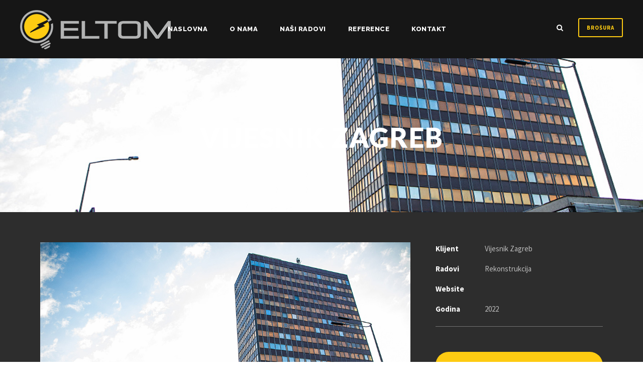

--- FILE ---
content_type: text/html; charset=UTF-8
request_url: https://eltom.ba/reference/vijesnik-zagreb/
body_size: 10803
content:
<!DOCTYPE html>
<html lang="hr" class="no-js">
<head>
<meta charset="UTF-8">
<meta name="viewport" content="width=device-width, initial-scale=1">
<link rel="profile" href="http://gmpg.org/xfn/11">
<link rel="pingback" href="">
<meta name='robots' content='index, follow, max-image-preview:large, max-snippet:-1, max-video-preview:-1' />
<!-- This site is optimized with the Yoast SEO plugin v16.1.1 - https://yoast.com/wordpress/plugins/seo/ -->
<title>Vijesnik Zagreb &bull; ELTOM d.o.o. Mostar | Izvođenje elektroinstalacija | Projektiranje i nadzor | Održavanje elektroinstalacija | Proizvodnja elektro opreme</title>
<meta name="description" content="Vijesnik Zagreb rekonstrukcija. Izvođenje radova na elektro instalacijama, osvjetljavanje objekta i ostali elektro monterski radovi." />
<link rel="canonical" href="https://eltom.ba/reference/vijesnik-zagreb/" />
<meta property="og:locale" content="hr_HR" />
<meta property="og:type" content="article" />
<meta property="og:title" content="Vijesnik Zagreb &bull; ELTOM d.o.o. Mostar | Izvođenje elektroinstalacija | Projektiranje i nadzor | Održavanje elektroinstalacija | Proizvodnja elektro opreme" />
<meta property="og:description" content="Vijesnik Zagreb rekonstrukcija. Izvođenje radova na elektro instalacijama, osvjetljavanje objekta i ostali elektro monterski radovi." />
<meta property="og:url" content="https://eltom.ba/reference/vijesnik-zagreb/" />
<meta property="og:site_name" content="ELTOM d.o.o. Mostar | Izvođenje elektroinstalacija | Projektiranje i nadzor | Održavanje elektroinstalacija | Proizvodnja elektro opreme" />
<meta property="article:publisher" content="https://www.facebook.com/Eltom-Mostar-1520898941333867/" />
<meta property="og:image" content="https://eltom.ba/wp-content/uploads/2022/09/vjesnik-neboder-30102016.jpg" />
<meta property="og:image:width" content="1024" />
<meta property="og:image:height" content="683" />
<meta name="twitter:card" content="summary" />
<script type="application/ld+json" class="yoast-schema-graph">{"@context":"https://schema.org","@graph":[{"@type":"Organization","@id":"https://eltom.ba/#organization","name":"ELTOM d.o.o. Mostar","url":"https://eltom.ba/","sameAs":["https://www.facebook.com/Eltom-Mostar-1520898941333867/","https://www.youtube.com/channel/UCN5NAzgs32zG2SUOQdKAWgA"],"logo":{"@type":"ImageObject","@id":"https://eltom.ba/#logo","inLanguage":"hr","url":"https://eltom.ba/wp-content/uploads/2017/11/logo.png","contentUrl":"https://eltom.ba/wp-content/uploads/2017/11/logo.png","width":222,"height":50,"caption":"ELTOM d.o.o. Mostar"},"image":{"@id":"https://eltom.ba/#logo"}},{"@type":"WebSite","@id":"https://eltom.ba/#website","url":"https://eltom.ba/","name":"ELTOM d.o.o. Mostar | Izvo\u0111enje elektroinstalacija | Projektiranje i nadzor | Odr\u017eavanje elektroinstalacija | Proizvodnja elektro opreme","description":"Projektiranje | Nadzor | Revizija  | Elektroinstalacije | Elektromaterijal | Odr\u017eavanje","publisher":{"@id":"https://eltom.ba/#organization"},"potentialAction":[{"@type":"SearchAction","target":"https://eltom.ba/?s={search_term_string}","query-input":"required name=search_term_string"}],"inLanguage":"hr"},{"@type":"ImageObject","@id":"https://eltom.ba/reference/vijesnik-zagreb/#primaryimage","inLanguage":"hr","url":"https://eltom.ba/wp-content/uploads/2022/09/vjesnik-neboder-30102016.jpg","contentUrl":"https://eltom.ba/wp-content/uploads/2022/09/vjesnik-neboder-30102016.jpg","width":1024,"height":683,"caption":"Vijesnik Zagreb rekonstrukcija eltom 2"},{"@type":"WebPage","@id":"https://eltom.ba/reference/vijesnik-zagreb/#webpage","url":"https://eltom.ba/reference/vijesnik-zagreb/","name":"Vijesnik Zagreb &bull; ELTOM d.o.o. Mostar | Izvo\u0111enje elektroinstalacija | Projektiranje i nadzor | Odr\u017eavanje elektroinstalacija | Proizvodnja elektro opreme","isPartOf":{"@id":"https://eltom.ba/#website"},"primaryImageOfPage":{"@id":"https://eltom.ba/reference/vijesnik-zagreb/#primaryimage"},"datePublished":"2022-09-27T10:55:46+00:00","dateModified":"2022-09-27T10:55:46+00:00","description":"Vijesnik Zagreb rekonstrukcija. Izvo\u0111enje radova na elektro instalacijama, osvjetljavanje objekta i ostali elektro monterski radovi.","breadcrumb":{"@id":"https://eltom.ba/reference/vijesnik-zagreb/#breadcrumb"},"inLanguage":"hr","potentialAction":[{"@type":"ReadAction","target":["https://eltom.ba/reference/vijesnik-zagreb/"]}]},{"@type":"BreadcrumbList","@id":"https://eltom.ba/reference/vijesnik-zagreb/#breadcrumb","itemListElement":[{"@type":"ListItem","position":1,"item":{"@type":"WebPage","@id":"https://eltom.ba/","url":"https://eltom.ba/","name":"Po\u010detna stranica"}},{"@type":"ListItem","position":2,"item":{"@type":"WebPage","@id":"https://eltom.ba/reference/vijesnik-zagreb/","url":"https://eltom.ba/reference/vijesnik-zagreb/","name":"Vijesnik Zagreb"}}]}]}</script>
<!-- / Yoast SEO plugin. -->
<link rel='dns-prefetch' href='//www.google.com' />
<link rel='dns-prefetch' href='//fonts.googleapis.com' />
<link rel="alternate" type="application/rss+xml" title="ELTOM d.o.o. Mostar | Izvođenje elektroinstalacija | Projektiranje i nadzor | Održavanje elektroinstalacija | Proizvodnja elektro opreme &raquo; Kanal" href="https://eltom.ba/feed/" />
<link rel="alternate" type="application/rss+xml" title="ELTOM d.o.o. Mostar | Izvođenje elektroinstalacija | Projektiranje i nadzor | Održavanje elektroinstalacija | Proizvodnja elektro opreme &raquo; Kanal komentara" href="https://eltom.ba/comments/feed/" />
<!-- This site uses the Google Analytics by MonsterInsights plugin v7.17.0 - Using Analytics tracking - https://www.monsterinsights.com/ -->
<script src="//www.googletagmanager.com/gtag/js?id=UA-109660559-1"  type="text/javascript" data-cfasync="false"></script>
<script type="text/javascript" data-cfasync="false">
var mi_version = '7.17.0';
var mi_track_user = true;
var mi_no_track_reason = '';
var disableStr = 'ga-disable-UA-109660559-1';
/* Function to detect opted out users */
function __gtagTrackerIsOptedOut() {
return document.cookie.indexOf( disableStr + '=true' ) > - 1;
}
/* Disable tracking if the opt-out cookie exists. */
if ( __gtagTrackerIsOptedOut() ) {
window[disableStr] = true;
}
/* Opt-out function */
function __gtagTrackerOptout() {
document.cookie = disableStr + '=true; expires=Thu, 31 Dec 2099 23:59:59 UTC; path=/';
window[disableStr] = true;
}
if ( 'undefined' === typeof gaOptout ) {
function gaOptout() {
__gtagTrackerOptout();
}
}
window.dataLayer = window.dataLayer || [];
if ( mi_track_user ) {
function __gtagTracker() {dataLayer.push( arguments );}
__gtagTracker( 'js', new Date() );
__gtagTracker( 'set', {
'developer_id.dZGIzZG' : true,
});
__gtagTracker( 'config', 'UA-109660559-1', {
forceSSL:true,					} );
window.gtag = __gtagTracker;										(
function () {
/* https://developers.google.com/analytics/devguides/collection/analyticsjs/ */
/* ga and __gaTracker compatibility shim. */
var noopfn = function () {
return null;
};
var newtracker = function () {
return new Tracker();
};
var Tracker = function () {
return null;
};
var p = Tracker.prototype;
p.get = noopfn;
p.set = noopfn;
p.send = function (){
var args = Array.prototype.slice.call(arguments);
args.unshift( 'send' );
__gaTracker.apply(null, args);
};
var __gaTracker = function () {
var len = arguments.length;
if ( len === 0 ) {
return;
}
var f = arguments[len - 1];
if ( typeof f !== 'object' || f === null || typeof f.hitCallback !== 'function' ) {
if ( 'send' === arguments[0] ) {
var hitConverted, hitObject = false, action;
if ( 'event' === arguments[1] ) {
if ( 'undefined' !== typeof arguments[3] ) {
hitObject = {
'eventAction': arguments[3],
'eventCategory': arguments[2],
'eventLabel': arguments[4],
'value': arguments[5] ? arguments[5] : 1,
}
}
}
if ( typeof arguments[2] === 'object' ) {
hitObject = arguments[2];
}
if ( typeof arguments[5] === 'object' ) {
Object.assign( hitObject, arguments[5] );
}
if ( 'undefined' !== typeof (
arguments[1].hitType
) ) {
hitObject = arguments[1];
}
if ( hitObject ) {
action = 'timing' === arguments[1].hitType ? 'timing_complete' : hitObject.eventAction;
hitConverted = mapArgs( hitObject );
__gtagTracker( 'event', action, hitConverted );
}
}
return;
}
function mapArgs( args ) {
var gaKey, hit = {};
var gaMap = {
'eventCategory': 'event_category',
'eventAction': 'event_action',
'eventLabel': 'event_label',
'eventValue': 'event_value',
'nonInteraction': 'non_interaction',
'timingCategory': 'event_category',
'timingVar': 'name',
'timingValue': 'value',
'timingLabel': 'event_label',
};
for ( gaKey in gaMap ) {
if ( 'undefined' !== typeof args[gaKey] ) {
hit[gaMap[gaKey]] = args[gaKey];
}
}
return hit;
}
try {
f.hitCallback();
} catch ( ex ) {
}
};
__gaTracker.create = newtracker;
__gaTracker.getByName = newtracker;
__gaTracker.getAll = function () {
return [];
};
__gaTracker.remove = noopfn;
__gaTracker.loaded = true;
window['__gaTracker'] = __gaTracker;
}
)();
} else {
console.log( "" );
( function () {
function __gtagTracker() {
return null;
}
window['__gtagTracker'] = __gtagTracker;
window['gtag'] = __gtagTracker;
} )();
}
</script>
<!-- / Google Analytics by MonsterInsights -->
<!-- <link rel='stylesheet' id='wp-block-library-css'  href='https://eltom.ba/wp-includes/css/dist/block-library/style.min.css?ver=5.7.14' type='text/css' media='all' /> -->
<!-- <link rel='stylesheet' id='contact-form-7-css'  href='https://eltom.ba/wp-content/plugins/contact-form-7/includes/css/styles.css?ver=5.4' type='text/css' media='all' /> -->
<link rel="stylesheet" type="text/css" href="//eltom.ba/wp-content/cache/wpfc-minified/du47r2d6/6fb9u.css" media="all"/>
<link rel='stylesheet' id='gdlr-core-google-font-css'  href='https://fonts.googleapis.com/css?family=Lato%3A100%2C100italic%2C300%2C300italic%2Cregular%2Citalic%2C700%2C700italic%2C900%2C900italic%7CRaleway%3A100%2C100italic%2C200%2C200italic%2C300%2C300italic%2Cregular%2Citalic%2C500%2C500italic%2C600%2C600italic%2C700%2C700italic%2C800%2C800italic%2C900%2C900italic%7CSource+Sans+Pro%3A200%2C200italic%2C300%2C300italic%2Cregular%2Citalic%2C600%2C600italic%2C700%2C700italic%2C900%2C900italic%7COpen+Sans%3A300%2C300italic%2Cregular%2Citalic%2C600%2C600italic%2C700%2C700italic%2C800%2C800italic&#038;subset=latin%2Clatin-ext%2Ccyrillic%2Ccyrillic-ext%2Cgreek%2Cgreek-ext%2Cvietnamese&#038;ver=5.7.14' type='text/css' media='all' />
<!-- <link rel='stylesheet' id='font-awesome-css'  href='https://eltom.ba/wp-content/plugins/goodlayers-core/plugins/fontawesome/font-awesome.css?ver=5.7.14' type='text/css' media='all' /> -->
<!-- <link rel='stylesheet' id='elegant-font-css'  href='https://eltom.ba/wp-content/plugins/goodlayers-core/plugins/elegant/elegant-font.css?ver=5.7.14' type='text/css' media='all' /> -->
<!-- <link rel='stylesheet' id='gdlr-core-plugin-css'  href='https://eltom.ba/wp-content/plugins/goodlayers-core/plugins/style.css?ver=1681453235' type='text/css' media='all' /> -->
<!-- <link rel='stylesheet' id='gdlr-core-page-builder-css'  href='https://eltom.ba/wp-content/plugins/goodlayers-core/include/css/page-builder.css?ver=5.7.14' type='text/css' media='all' /> -->
<!-- <link rel='stylesheet' id='rs-plugin-settings-css'  href='https://eltom.ba/wp-content/plugins/revslider/public/assets/css/rs6.css?ver=6.4.6' type='text/css' media='all' /> -->
<link rel="stylesheet" type="text/css" href="//eltom.ba/wp-content/cache/wpfc-minified/d5myertp/6fb9u.css" media="all"/>
<style id='rs-plugin-settings-inline-css' type='text/css'>
#rs-demo-id {}
</style>
<!-- <link rel='stylesheet' id='wpgmp-frontend_css-css'  href='https://eltom.ba/wp-content/plugins/wp-google-map-plugin/assets/css/frontend.css?ver=5.7.14' type='text/css' media='all' /> -->
<!-- <link rel='stylesheet' id='infinite-style-core-css'  href='https://eltom.ba/wp-content/themes/infinite/css/style-core.css?ver=5.7.14' type='text/css' media='all' /> -->
<!-- <link rel='stylesheet' id='infinite-custom-style-css'  href='https://eltom.ba/wp-content/uploads/gdlr-style-custom.css?1681453235&#038;ver=5.7.14' type='text/css' media='all' /> -->
<link rel="stylesheet" type="text/css" href="//eltom.ba/wp-content/cache/wpfc-minified/7w899vih/6fb9u.css" media="all"/>
<script type='text/javascript' id='monsterinsights-frontend-script-js-extra'>
/* <![CDATA[ */
var monsterinsights_frontend = {"js_events_tracking":"true","download_extensions":"doc,pdf,ppt,zip,xls,docx,pptx,xlsx","inbound_paths":"[]","home_url":"https:\/\/eltom.ba","hash_tracking":"false","ua":"UA-109660559-1"};
/* ]]> */
</script>
<script src='//eltom.ba/wp-content/cache/wpfc-minified/1d1vi41k/6fb9u.js' type="text/javascript"></script>
<!-- <script type='text/javascript' src='https://eltom.ba/wp-content/plugins/google-analytics-for-wordpress/assets/js/frontend-gtag.min.js?ver=7.17.0' id='monsterinsights-frontend-script-js'></script> -->
<!-- <script type='text/javascript' src='https://eltom.ba/wp-includes/js/jquery/jquery.min.js?ver=3.5.1' id='jquery-core-js'></script> -->
<!-- <script type='text/javascript' src='https://eltom.ba/wp-includes/js/jquery/jquery-migrate.min.js?ver=3.3.2' id='jquery-migrate-js'></script> -->
<!-- <script type='text/javascript' src='https://eltom.ba/wp-content/plugins/revslider/public/assets/js/rbtools.min.js?ver=6.4.4' id='tp-tools-js'></script> -->
<!-- <script type='text/javascript' src='https://eltom.ba/wp-content/plugins/revslider/public/assets/js/rs6.min.js?ver=6.4.6' id='revmin-js'></script> -->
<script type='text/javascript' id='snazzymaps-js-js-extra'>
/* <![CDATA[ */
var SnazzyDataForSnazzyMaps = [];
SnazzyDataForSnazzyMaps={"id":38,"name":"Shades of Grey","description":"A map with various shades of grey. Great for a website with a really dark theme. ","url":"https:\/\/snazzymaps.com\/style\/38\/shades-of-grey","imageUrl":"https:\/\/snazzy-maps-cdn.azureedge.net\/assets\/38-shades-of-grey.png?v=20170626083726","json":"[{\"featureType\":\"all\",\"elementType\":\"labels.text.fill\",\"stylers\":[{\"saturation\":36},{\"color\":\"#000000\"},{\"lightness\":40}]},{\"featureType\":\"all\",\"elementType\":\"labels.text.stroke\",\"stylers\":[{\"visibility\":\"on\"},{\"color\":\"#000000\"},{\"lightness\":16}]},{\"featureType\":\"all\",\"elementType\":\"labels.icon\",\"stylers\":[{\"visibility\":\"off\"}]},{\"featureType\":\"administrative\",\"elementType\":\"geometry.fill\",\"stylers\":[{\"color\":\"#000000\"},{\"lightness\":20}]},{\"featureType\":\"administrative\",\"elementType\":\"geometry.stroke\",\"stylers\":[{\"color\":\"#000000\"},{\"lightness\":17},{\"weight\":1.2}]},{\"featureType\":\"landscape\",\"elementType\":\"geometry\",\"stylers\":[{\"color\":\"#000000\"},{\"lightness\":20}]},{\"featureType\":\"poi\",\"elementType\":\"geometry\",\"stylers\":[{\"color\":\"#000000\"},{\"lightness\":21}]},{\"featureType\":\"road.highway\",\"elementType\":\"geometry.fill\",\"stylers\":[{\"color\":\"#000000\"},{\"lightness\":17}]},{\"featureType\":\"road.highway\",\"elementType\":\"geometry.stroke\",\"stylers\":[{\"color\":\"#000000\"},{\"lightness\":29},{\"weight\":0.2}]},{\"featureType\":\"road.arterial\",\"elementType\":\"geometry\",\"stylers\":[{\"color\":\"#000000\"},{\"lightness\":18}]},{\"featureType\":\"road.local\",\"elementType\":\"geometry\",\"stylers\":[{\"color\":\"#000000\"},{\"lightness\":16}]},{\"featureType\":\"transit\",\"elementType\":\"geometry\",\"stylers\":[{\"color\":\"#000000\"},{\"lightness\":19}]},{\"featureType\":\"water\",\"elementType\":\"geometry\",\"stylers\":[{\"color\":\"#000000\"},{\"lightness\":17}]}]","views":331227,"favorites":739,"createdBy":{"name":"Adam Krogh","url":"https:\/\/twitter.com\/adamkrogh"},"createdOn":"2013-11-12T18:21:41.94","tags":["dark","greyscale"],"colors":["black","gray"]};
/* ]]> */
</script>
<script src='//eltom.ba/wp-content/cache/wpfc-minified/7mtoy0q9/6fb9u.js' type="text/javascript"></script>
<!-- <script type='text/javascript' src='https://eltom.ba/wp-content/plugins/snazzy-maps/snazzymaps.js?ver=1.4.0' id='snazzymaps-js-js'></script> -->
<!--[if lt IE 9]>
<script type='text/javascript' src='https://eltom.ba/wp-content/themes/infinite/js/html5.js?ver=5.7.14' id='html5js-js'></script>
<![endif]-->
<link rel="https://api.w.org/" href="https://eltom.ba/wp-json/" /><meta name="generator" content="WordPress 5.7.14" />
<link rel='shortlink' href='https://eltom.ba/?p=1875' />
<link rel="alternate" type="application/json+oembed" href="https://eltom.ba/wp-json/oembed/1.0/embed?url=https%3A%2F%2Feltom.ba%2Freference%2Fvijesnik-zagreb%2F" />
<link rel="alternate" type="text/xml+oembed" href="https://eltom.ba/wp-json/oembed/1.0/embed?url=https%3A%2F%2Feltom.ba%2Freference%2Fvijesnik-zagreb%2F&#038;format=xml" />
<style type="text/css">.recentcomments a{display:inline !important;padding:0 !important;margin:0 !important;}</style><meta name="generator" content="Powered by Slider Revolution 6.4.6 - responsive, Mobile-Friendly Slider Plugin for WordPress with comfortable drag and drop interface." />
<script type="text/javascript">function setREVStartSize(e){
//window.requestAnimationFrame(function() {				 
window.RSIW = window.RSIW===undefined ? window.innerWidth : window.RSIW;	
window.RSIH = window.RSIH===undefined ? window.innerHeight : window.RSIH;	
try {								
var pw = document.getElementById(e.c).parentNode.offsetWidth,
newh;
pw = pw===0 || isNaN(pw) ? window.RSIW : pw;
e.tabw = e.tabw===undefined ? 0 : parseInt(e.tabw);
e.thumbw = e.thumbw===undefined ? 0 : parseInt(e.thumbw);
e.tabh = e.tabh===undefined ? 0 : parseInt(e.tabh);
e.thumbh = e.thumbh===undefined ? 0 : parseInt(e.thumbh);
e.tabhide = e.tabhide===undefined ? 0 : parseInt(e.tabhide);
e.thumbhide = e.thumbhide===undefined ? 0 : parseInt(e.thumbhide);
e.mh = e.mh===undefined || e.mh=="" || e.mh==="auto" ? 0 : parseInt(e.mh,0);		
if(e.layout==="fullscreen" || e.l==="fullscreen") 						
newh = Math.max(e.mh,window.RSIH);					
else{					
e.gw = Array.isArray(e.gw) ? e.gw : [e.gw];
for (var i in e.rl) if (e.gw[i]===undefined || e.gw[i]===0) e.gw[i] = e.gw[i-1];					
e.gh = e.el===undefined || e.el==="" || (Array.isArray(e.el) && e.el.length==0)? e.gh : e.el;
e.gh = Array.isArray(e.gh) ? e.gh : [e.gh];
for (var i in e.rl) if (e.gh[i]===undefined || e.gh[i]===0) e.gh[i] = e.gh[i-1];
var nl = new Array(e.rl.length),
ix = 0,						
sl;					
e.tabw = e.tabhide>=pw ? 0 : e.tabw;
e.thumbw = e.thumbhide>=pw ? 0 : e.thumbw;
e.tabh = e.tabhide>=pw ? 0 : e.tabh;
e.thumbh = e.thumbhide>=pw ? 0 : e.thumbh;					
for (var i in e.rl) nl[i] = e.rl[i]<window.RSIW ? 0 : e.rl[i];
sl = nl[0];									
for (var i in nl) if (sl>nl[i] && nl[i]>0) { sl = nl[i]; ix=i;}															
var m = pw>(e.gw[ix]+e.tabw+e.thumbw) ? 1 : (pw-(e.tabw+e.thumbw)) / (e.gw[ix]);					
newh =  (e.gh[ix] * m) + (e.tabh + e.thumbh);
}				
if(window.rs_init_css===undefined) window.rs_init_css = document.head.appendChild(document.createElement("style"));					
document.getElementById(e.c).height = newh+"px";
window.rs_init_css.innerHTML += "#"+e.c+"_wrapper { height: "+newh+"px }";				
} catch(e){
console.log("Failure at Presize of Slider:" + e)
}					   
//});
};</script>
</head>
<body class="portfolio-template-default single single-portfolio postid-1875 gdlr-core-body infinite-body infinite-body-front infinite-full  infinite-with-sticky-navigation  infinite-blockquote-style-1 gdlr-core-link-to-lightbox" data-home-url="https://eltom.ba/" >
<div class="infinite-mobile-header-wrap" ><div class="infinite-mobile-header infinite-header-background infinite-style-slide infinite-sticky-mobile-navigation " id="infinite-mobile-header" ><div class="infinite-mobile-header-container infinite-container clearfix" ><div class="infinite-logo  infinite-item-pdlr"><div class="infinite-logo-inner"><a class="" href="https://eltom.ba/" ><img src="https://eltom.ba/wp-content/uploads/2017/11/logo.png" alt="Eltom d.o.o. Mostar logo" width="222" height="50" title="Eltom d.o.o. Mostar logo" /></a></div></div><div class="infinite-mobile-menu-right" ><div class="infinite-main-menu-search" id="infinite-mobile-top-search" ><i class="fa fa-search" ></i></div><div class="infinite-top-search-wrap" >
<div class="infinite-top-search-close" ></div>
<div class="infinite-top-search-row" >
<div class="infinite-top-search-cell" >
<form role="search" method="get" class="search-form" action="https://eltom.ba/">
<input type="text" class="search-field infinite-title-font" placeholder="Traži..." value="" name="s">
<div class="infinite-top-search-submit"><i class="fa fa-search" ></i></div>
<input type="submit" class="search-submit" value="Search">
<div class="infinite-top-search-close"><i class="icon_close" ></i></div>
</form>
</div>
</div>
</div>
<div class="infinite-overlay-menu infinite-mobile-menu" id="infinite-mobile-menu" ><a class="infinite-overlay-menu-icon infinite-mobile-menu-button infinite-mobile-button-hamburger" href="#" ><span></span></a><div class="infinite-overlay-menu-content infinite-navigation-font" ><div class="infinite-overlay-menu-close" ></div><div class="infinite-overlay-menu-row" ><div class="infinite-overlay-menu-cell" ><ul id="menu-mobilni" class="menu"><li class="menu-item menu-item-type-post_type menu-item-object-page menu-item-home menu-item-1802"><a href="https://eltom.ba/">Naslovna</a></li>
<li class="menu-item menu-item-type-post_type menu-item-object-page menu-item-1805"><a href="https://eltom.ba/o-nama/">O nama</a></li>
<li class="menu-item menu-item-type-post_type menu-item-object-page menu-item-1804"><a href="https://eltom.ba/nasi-radovi/">Naši Radovi</a></li>
<li class="menu-item menu-item-type-post_type menu-item-object-page menu-item-1806"><a href="https://eltom.ba/reference/">Reference</a></li>
<li class="menu-item menu-item-type-post_type menu-item-object-page menu-item-1803"><a href="https://eltom.ba/kontakt/">Kontakt</a></li>
<li class="menu-item menu-item-type-custom menu-item-object-custom menu-item-1807"><a href="https://eltom.ba/brosura/">BROŠURA</a></li>
</ul></div></div></div></div></div></div></div></div><div class="infinite-body-outer-wrapper ">
<div class="infinite-body-wrapper clearfix  infinite-with-frame">
<header class="infinite-header-wrap infinite-header-style-plain  infinite-style-center-menu infinite-sticky-navigation infinite-style-fixed" data-navigation-offset="75px"  >
<div class="infinite-header-background" ></div>
<div class="infinite-header-container  infinite-header-full">
<div class="infinite-header-container-inner clearfix">
<div class="infinite-logo  infinite-item-pdlr"><div class="infinite-logo-inner"><a class="" href="https://eltom.ba/" ><img src="https://eltom.ba/wp-content/uploads/2017/11/eltom-logo-1.png" alt="" width="300" height="78" title="Eltom d.o.o. Mostar logo" /></a></div></div>			<div class="infinite-navigation infinite-item-pdlr clearfix " >
<div class="infinite-main-menu" id="infinite-main-menu" ><ul id="menu-main-navigation" class="sf-menu"><li  class="menu-item menu-item-type-post_type menu-item-object-page menu-item-home menu-item-1327 infinite-normal-menu"><a href="https://eltom.ba/">NASLOVNA</a></li>
<li  class="menu-item menu-item-type-post_type menu-item-object-page menu-item-1329 infinite-normal-menu"><a href="https://eltom.ba/o-nama/">O nama</a></li>
<li  class="menu-item menu-item-type-post_type menu-item-object-page menu-item-1477 infinite-normal-menu"><a href="https://eltom.ba/nasi-radovi/">Naši radovi</a></li>
<li  class="menu-item menu-item-type-post_type menu-item-object-page menu-item-1636 infinite-normal-menu"><a href="https://eltom.ba/reference/">Reference</a></li>
<li  class="menu-item menu-item-type-post_type menu-item-object-page menu-item-1328 infinite-normal-menu"><a href="https://eltom.ba/kontakt/">Kontakt</a></li>
</ul><div class="infinite-navigation-slide-bar  infinite-navigation-slide-bar-style-1"  id="infinite-navigation-slide-bar" ></div></div><div class="infinite-main-menu-right-wrap clearfix  infinite-item-mglr infinite-navigation-top" ><div class="infinite-main-menu-search" id="infinite-top-search" ><i class="fa fa-search" ></i></div><div class="infinite-top-search-wrap" >
<div class="infinite-top-search-close" ></div>
<div class="infinite-top-search-row" >
<div class="infinite-top-search-cell" >
<form role="search" method="get" class="search-form" action="https://eltom.ba/">
<input type="text" class="search-field infinite-title-font" placeholder="Traži..." value="" name="s">
<div class="infinite-top-search-submit"><i class="fa fa-search" ></i></div>
<input type="submit" class="search-submit" value="Search">
<div class="infinite-top-search-close"><i class="icon_close" ></i></div>
</form>
</div>
</div>
</div>
<a class="infinite-main-menu-right-button infinite-button-1 infinite-style-default" href="/brosura/" target="_blank" >Brošura</a></div>			</div><!-- infinite-navigation -->
</div><!-- infinite-header-inner -->
</div><!-- infinite-header-container -->
</header><!-- header --><div class="infinite-page-title-wrap  infinite-style-medium infinite-center-align" style="background-image: url(https://eltom.ba/wp-content/uploads/2022/09/vjesnik-neboder-30102016.jpg) ;" ><div class="infinite-header-transparent-substitute" ></div><div class="infinite-page-title-overlay"  ></div><div class="infinite-page-title-container infinite-container" ><div class="infinite-page-title-content infinite-item-pdlr"  ><h1 class="infinite-page-title"  >Vijesnik Zagreb</h1></div></div></div>	<div class="infinite-page-wrapper" id="infinite-page-wrapper" ><div class="gdlr-core-page-builder-body"><div class="gdlr-core-pbf-section" ><div class="gdlr-core-pbf-section-container gdlr-core-container clearfix" ><div class="gdlr-core-pbf-column gdlr-core-column-40 gdlr-core-column-first" ><div class="gdlr-core-pbf-column-content-margin gdlr-core-js "   ><div class="gdlr-core-pbf-column-content clearfix gdlr-core-js "   ><div class="gdlr-core-pbf-element" ><div class="gdlr-core-gallery-item gdlr-core-item-pdb clearfix  gdlr-core-gallery-item-style-slider gdlr-core-item-pdlr "  ><div class="gdlr-core-flexslider flexslider gdlr-core-js-2 " data-type="slider" data-effect="default" data-nav="both"  ><ul class="slides" ><li  ><div class="gdlr-core-gallery-list gdlr-core-media-image"  ><a class="gdlr-core-lightgallery gdlr-core-js "  href="https://eltom.ba/wp-content/uploads/2022/09/vjesnik-neboder-30102016.jpg" data-lightbox-group="gdlr-core-img-group-1"><img src="https://eltom.ba/wp-content/uploads/2022/09/vjesnik-neboder-30102016.jpg" alt="Vijesnik Zagreb rekonstrukcija eltom 2" width="1024" height="683" title="vjesnik-neboder-eltom radovi  elektro" /><span class="gdlr-core-image-overlay "  ><i class="gdlr-core-image-overlay-icon  gdlr-core-size-22 icon_zoom-in_alt"  ></i></span></a></div></li><li  ><div class="gdlr-core-gallery-list gdlr-core-media-image"  ><a class="gdlr-core-lightgallery gdlr-core-js "  href="https://eltom.ba/wp-content/uploads/2022/09/Vijesnik-Zagreb-rekonstrukcija-eltom-3.jpeg" data-lightbox-group="gdlr-core-img-group-1"><img src="https://eltom.ba/wp-content/uploads/2022/09/Vijesnik-Zagreb-rekonstrukcija-eltom-3.jpeg" alt="Vijesnik Zagreb rekonstrukcija eltom 2" width="1024" height="1000" title="Vijesnik Zagreb rekonstrukcija eltom 3" /><span class="gdlr-core-image-overlay "  ><i class="gdlr-core-image-overlay-icon  gdlr-core-size-22 icon_zoom-in_alt"  ></i></span></a></div></li><li  ><div class="gdlr-core-gallery-list gdlr-core-media-image"  ><a class="gdlr-core-lightgallery gdlr-core-js "  href="https://eltom.ba/wp-content/uploads/2022/09/Vijesnik-Zagreb-rekonstrukcija-eltom.jpeg" data-lightbox-group="gdlr-core-img-group-1"><img src="https://eltom.ba/wp-content/uploads/2022/09/Vijesnik-Zagreb-rekonstrukcija-eltom.jpeg" alt="Vijesnik Zagreb rekonstrukcija eltom 2" width="924" height="2000" title="Vijesnik Zagreb rekonstrukcija eltom" /><span class="gdlr-core-image-overlay "  ><i class="gdlr-core-image-overlay-icon  gdlr-core-size-22 icon_zoom-in_alt"  ></i></span></a></div></li><li  ><div class="gdlr-core-gallery-list gdlr-core-media-image"  ><a class="gdlr-core-lightgallery gdlr-core-js "  href="https://eltom.ba/wp-content/uploads/2022/09/Vijesnik-Zagreb-rekonstrukcija-eltom-2.jpeg" data-lightbox-group="gdlr-core-img-group-1"><img src="https://eltom.ba/wp-content/uploads/2022/09/Vijesnik-Zagreb-rekonstrukcija-eltom-2.jpeg" alt="Vijesnik Zagreb rekonstrukcija eltom 2" width="924" height="2000" title="Vijesnik Zagreb rekonstrukcija eltom 2" /><span class="gdlr-core-image-overlay "  ><i class="gdlr-core-image-overlay-icon  gdlr-core-size-22 icon_zoom-in_alt"  ></i></span></a></div></li></ul></div></div></div></div></div></div><div class="gdlr-core-pbf-column gdlr-core-column-20" data-skin="Light" ><div class="gdlr-core-pbf-column-content-margin gdlr-core-js " style="padding: 0px 0px 0px 20px;"   ><div class="gdlr-core-pbf-background-wrap"  ></div><div class="gdlr-core-pbf-column-content clearfix gdlr-core-js "   ><div class="gdlr-core-pbf-element" ><div class="gdlr-core-port-info-item gdlr-core-item-pdb  gdlr-core-item-pdlr" style="padding-bottom: 50px ;"  ><div class="gdlr-core-port-info-wrap gdlr-core-skin-divider  gdlr-core-with-border" ><div class="gdlr-core-port-info" ><span class="gdlr-core-port-info-key gdlr-core-skin-title" >Klijent</span><span class="gdlr-core-port-info-value" >Vijesnik Zagreb </span></div><div class="gdlr-core-port-info" ><span class="gdlr-core-port-info-key gdlr-core-skin-title" >Radovi</span><span class="gdlr-core-port-info-value" >Rekonstrukcija</span></div><div class="gdlr-core-port-info" ><span class="gdlr-core-port-info-key gdlr-core-skin-title" >Website</span></div><div class="gdlr-core-port-info" ><span class="gdlr-core-port-info-key gdlr-core-skin-title" >Godina</span><span class="gdlr-core-port-info-value" >2022</span></div></div></div></div><div class="gdlr-core-pbf-element" ><div class="gdlr-core-button-item gdlr-core-item-pdlr gdlr-core-item-pdb gdlr-core-center-align"  ><a class="gdlr-core-button  gdlr-core-button-solid gdlr-core-center-align gdlr-core-button-no-border gdlr-core-button-full-width" href="/nasi-radovi/"  id="gdlr-core-button-id-67727"  ><span class="gdlr-core-content" >Nazad na reference</span></a></div></div></div></div></div></div></div></div><div class="gdlr-core-portfolio-single-related gdlr-core-style-grid"><div class="gdlr-core-container"><h3 class="gdlr-core-portfolio-single-related-head gdlr-core-item-pdlr">Slični projekti</h3><div class="gdlr-core-portfolio-item-holder clearfix" ><div class="gdlr-core-item-list  gdlr-core-item-pdlr gdlr-core-column-15 gdlr-core-column-first" ><div class="gdlr-core-portfolio-grid  gdlr-core-left-align gdlr-core-style-normal"  ><div class="gdlr-core-portfolio-thumbnail gdlr-core-media-image  gdlr-core-style-icon-title"  ><div class="gdlr-core-portfolio-thumbnail-image-wrap  gdlr-core-zoom-on-hover" ><img src="https://eltom.ba/wp-content/uploads/2025/10/695B6168-13D1-4169-A3C8-A3F2C692C0F0-300x225.jpeg" alt="" width="300" height="225" title="695B6168-13D1-4169-A3C8-A3F2C692C0F0" /><span class="gdlr-core-image-overlay  gdlr-core-portfolio-overlay gdlr-core-image-overlay-center-icon gdlr-core-js"  ><span class="gdlr-core-image-overlay-content" ><span class="gdlr-core-portfolio-icon-wrap" ><a class="gdlr-core-lightgallery gdlr-core-js "  href="https://eltom.ba/wp-content/uploads/2025/10/695B6168-13D1-4169-A3C8-A3F2C692C0F0.jpeg" data-lightbox-group="single-related-portfolio"><i class="gdlr-core-portfolio-icon icon_zoom-in_alt" ></i></a></span><span class="gdlr-core-portfolio-title gdlr-core-title-font "  ><a href="https://eltom.ba/reference/lotric-control-2/" >LOTRIČ CONTROL</a></span></span></span></div></div><div class="gdlr-core-portfolio-content-wrap gdlr-core-skin-divider" ><h3 class="gdlr-core-portfolio-title gdlr-core-skin-title"  ><a href="https://eltom.ba/reference/lotric-control-2/" >LOTRIČ CONTROL</a></h3><span class="gdlr-core-portfolio-info gdlr-core-portfolio-info-tag gdlr-core-info-font gdlr-core-skin-caption"  ><a href="https://eltom.ba/reference_tag/projektiranje/" rel="tag">projektiranje</a> <span class="gdlr-core-sep">/</span> <a href="https://eltom.ba/reference_tag/struja/" rel="tag">struja</a></span><div class="gdlr-core-portfolio-content" ></div></div></div></div><div class="gdlr-core-item-list  gdlr-core-item-pdlr gdlr-core-column-15" ><div class="gdlr-core-portfolio-grid  gdlr-core-left-align gdlr-core-style-normal"  ><div class="gdlr-core-portfolio-thumbnail gdlr-core-media-image  gdlr-core-style-icon-title"  ><div class="gdlr-core-portfolio-thumbnail-image-wrap  gdlr-core-zoom-on-hover" ><img src="https://eltom.ba/wp-content/uploads/2025/10/8A40FC06-1C03-4AD5-9CA5-FF55792627D2-300x225.jpeg" alt="" width="300" height="225" title="8A40FC06-1C03-4AD5-9CA5-FF55792627D2" /><span class="gdlr-core-image-overlay  gdlr-core-portfolio-overlay gdlr-core-image-overlay-center-icon gdlr-core-js"  ><span class="gdlr-core-image-overlay-content" ><span class="gdlr-core-portfolio-icon-wrap" ><a class="gdlr-core-lightgallery gdlr-core-js "  href="https://eltom.ba/wp-content/uploads/2025/10/8A40FC06-1C03-4AD5-9CA5-FF55792627D2.jpeg" data-lightbox-group="single-related-portfolio"><i class="gdlr-core-portfolio-icon icon_zoom-in_alt" ></i></a></span><span class="gdlr-core-portfolio-title gdlr-core-title-font "  ><a href="https://eltom.ba/reference/zeks-mostar/" >ŽEKS MOSTAR</a></span></span></span></div></div><div class="gdlr-core-portfolio-content-wrap gdlr-core-skin-divider" ><h3 class="gdlr-core-portfolio-title gdlr-core-skin-title"  ><a href="https://eltom.ba/reference/zeks-mostar/" >ŽEKS MOSTAR</a></h3><span class="gdlr-core-portfolio-info gdlr-core-portfolio-info-tag gdlr-core-info-font gdlr-core-skin-caption"  ><a href="https://eltom.ba/reference_tag/projektiranje/" rel="tag">projektiranje</a> <span class="gdlr-core-sep">/</span> <a href="https://eltom.ba/reference_tag/struja/" rel="tag">struja</a></span><div class="gdlr-core-portfolio-content" ></div></div></div></div><div class="gdlr-core-item-list  gdlr-core-item-pdlr gdlr-core-column-15" ><div class="gdlr-core-portfolio-grid  gdlr-core-left-align gdlr-core-style-normal"  ><div class="gdlr-core-portfolio-thumbnail gdlr-core-media-image  gdlr-core-style-icon-title"  ><div class="gdlr-core-portfolio-thumbnail-image-wrap  gdlr-core-zoom-on-hover" ><img src="https://eltom.ba/wp-content/uploads/2025/09/740657894-300x173.jpg" alt="" width="300" height="173" title="740657894" /><span class="gdlr-core-image-overlay  gdlr-core-portfolio-overlay gdlr-core-image-overlay-center-icon gdlr-core-js"  ><span class="gdlr-core-image-overlay-content" ><span class="gdlr-core-portfolio-icon-wrap" ><a class="gdlr-core-lightgallery gdlr-core-js "  href="https://eltom.ba/wp-content/uploads/2025/09/740657894.jpg" data-lightbox-group="single-related-portfolio"><i class="gdlr-core-portfolio-icon icon_zoom-in_alt" ></i></a></span><span class="gdlr-core-portfolio-title gdlr-core-title-font "  ><a href="https://eltom.ba/reference/aquarius-dubrovnik/" >HOTEL AQUARIUS DUBROVNIK</a></span></span></span></div></div><div class="gdlr-core-portfolio-content-wrap gdlr-core-skin-divider" ><h3 class="gdlr-core-portfolio-title gdlr-core-skin-title"  ><a href="https://eltom.ba/reference/aquarius-dubrovnik/" >HOTEL AQUARIUS DUBROVNIK</a></h3><span class="gdlr-core-portfolio-info gdlr-core-portfolio-info-tag gdlr-core-info-font gdlr-core-skin-caption"  ><a href="https://eltom.ba/reference_tag/projektiranje/" rel="tag">projektiranje</a> <span class="gdlr-core-sep">/</span> <a href="https://eltom.ba/reference_tag/struja/" rel="tag">struja</a></span><div class="gdlr-core-portfolio-content" ></div></div></div></div><div class="gdlr-core-item-list  gdlr-core-item-pdlr gdlr-core-column-15" ><div class="gdlr-core-portfolio-grid  gdlr-core-left-align gdlr-core-style-normal"  ><div class="gdlr-core-portfolio-thumbnail gdlr-core-media-image  gdlr-core-style-icon-title"  ><div class="gdlr-core-portfolio-thumbnail-image-wrap  gdlr-core-zoom-on-hover" ><img src="https://eltom.ba/wp-content/uploads/2025/09/IMG_6179-225x300.jpg" alt="" width="225" height="300" title="IMG_6179" /><span class="gdlr-core-image-overlay  gdlr-core-portfolio-overlay gdlr-core-image-overlay-center-icon gdlr-core-js"  ><span class="gdlr-core-image-overlay-content" ><span class="gdlr-core-portfolio-icon-wrap" ><a class="gdlr-core-lightgallery gdlr-core-js "  href="https://eltom.ba/wp-content/uploads/2025/09/IMG_6179-scaled.jpg" data-lightbox-group="single-related-portfolio"><i class="gdlr-core-portfolio-icon icon_zoom-in_alt" ></i></a></span><span class="gdlr-core-portfolio-title gdlr-core-title-font "  ><a href="https://eltom.ba/reference/katedrala-mostar-2/" >DVORIŠNA RASVJETA KATEDRALE MARIJE MAJKE CRKVE</a></span></span></span></div></div><div class="gdlr-core-portfolio-content-wrap gdlr-core-skin-divider" ><h3 class="gdlr-core-portfolio-title gdlr-core-skin-title"  ><a href="https://eltom.ba/reference/katedrala-mostar-2/" >DVORIŠNA RASVJETA KATEDRALE MARIJE MAJKE CRKVE</a></h3><span class="gdlr-core-portfolio-info gdlr-core-portfolio-info-tag gdlr-core-info-font gdlr-core-skin-caption"  ><a href="https://eltom.ba/reference_tag/projektiranje/" rel="tag">projektiranje</a> <span class="gdlr-core-sep">/</span> <a href="https://eltom.ba/reference_tag/struja/" rel="tag">struja</a></span><div class="gdlr-core-portfolio-content" ></div></div></div></div></div></div></div><div class="gdlr-core-portfolio-single-nav-wrap gdlr-core-style-1"><div class="gdlr-core-container"><div class="gdlr-core-portfolio-single-nav-area gdlr-core-item-pdlr clearfix" ><span class="gdlr-core-portfolio-single-nav gdlr-core-portfolio-single-nav-left"><a href="https://eltom.ba/reference/hotel-verso-mostar/" rel="prev"><i class="arrow_left" ></i><span class="gdlr-core-portfolio-text" >Preth</span></a></span><span class="gdlr-core-portfolio-single-nav gdlr-core-portfolio-single-nav-right"><a href="https://eltom.ba/reference/privatni-stambeni-objekt/" rel="next"><span class="gdlr-core-portfolio-text" >Sljed</span><i class="arrow_right" ></i></a></span></div></div></div></div><footer><div class="infinite-footer-wrapper  infinite-with-column-divider" ><div class="infinite-footer-container infinite-container clearfix" ><div class="infinite-footer-column infinite-item-pdlr infinite-column-20" ><div id="text-2" class="widget widget_text infinite-widget"><h3 class="infinite-widget-title"><span class="infinite-widget-head-text">O nama</span><span class="infinite-widget-head-divider"></span></h3><span class="clear"></span>			<div class="textwidget"><p>Firma „ELTOM“ d.o.o. Mostar raspolaže stručnim kadrom koji ima ogromno iskustvo i čitav niz uspješno završenih vrlo značajnih objekata.</p>
<p><a href="https://www.eltom.ba"><img src="/wp-content/uploads/2017/11/logo.png" /></a></p>
</div>
</div></div><div class="infinite-footer-column infinite-item-pdlr infinite-column-20" ><div id="text-3" class="widget widget_text infinite-widget"><h3 class="infinite-widget-title"><span class="infinite-widget-head-text">Kontakt informacije</span><span class="infinite-widget-head-divider"></span></h3><span class="clear"></span>			<div class="textwidget"><p>ELTOM d.o.o. Mostar<br />
<a href="https://www.google.ba/maps/dir/''/eltom+ba/data=!4m5!4m4!1m0!1m2!1m1!1s0x134b43962545091d:0x685fc2f1e8760318?sa=X&amp;ved=0ahUKEwj02pGL_avXAhUNCewKHdyOC2EQ9RcIczAL" target="_blank" rel="noopener"><i class="fa fa-location-arrow" style="font-size: 16px ;color: #f7c02e ;margin-left: 0px ;margin-right: 12px ;"  ></i> Blajburških žrtava 23F – L4, Mostar 88000, BiH</a><br />
<a href="tel:0038736333720"><i class="fa fa-phone" style="font-size: 16px ;color: #f7c02e ;margin-right: 12px ;"  ></i> 036 333 720</a><br />
<a href="mailto:info@eltom.ba"><i class="fa fa-envelope-o" style="font-size: 16px ;color: #f7c02e ;margin-right: 12px ;"  ></i>info@eltom.ba</a></p>
</div>
</div></div><div class="infinite-footer-column infinite-item-pdlr infinite-column-20" ><div id="text-4" class="widget widget_text infinite-widget"><h3 class="infinite-widget-title"><span class="infinite-widget-head-text">PRATITE NAS NA DRUŠTVENIM MREŽAMA!</span><span class="infinite-widget-head-divider"></span></h3><span class="clear"></span>			<div class="textwidget"><p><a href="https://www.facebook.com/Eltom-Mostar-1520898941333867/" target="_blank" rel="noopener"><img src="https://eltom.ba/wp-content/uploads/2017/11/f.png" /></a>     <a href="https://plus.google.com/u/0/107716245613653146372" target="_blank" rel="noopener"><img src="https://eltom.ba/wp-content/uploads/2017/11/g-1.png" /></a>     <a href="https://www.youtube.com/channel/UCN5NAzgs32zG2SUOQdKAWgA" target="_blank" rel="noopener"><img src="https://eltom.ba/wp-content/uploads/2017/11/y.png" /></a></p>
</div>
</div></div></div></div><div class="infinite-copyright-wrapper" ><div class="infinite-copyright-container infinite-container"><div class="infinite-copyright-text infinite-item-pdlr">Sva prava pridržana © 2013. - 2023. Eltom d.o.o. - Mostar.  Design by: <a href="https://e-inzenjering.com">e-inzenjering Studio Mostar</a></div></div></div></footer></div></div><a href="#infinite-top-anchor" class="infinite-footer-back-to-top-button" id="infinite-footer-back-to-top-button"><i class="fa fa-angle-up" ></i></a>
<style>#gdlr-core-button-id-67727{font-size: 13px ;color: #ffffff ;background: #fecb12 ;}#gdlr-core-button-id-67727:hover{color: #000000 ;background-color: #d8a60f ;}</style><script type='text/javascript' src='https://eltom.ba/wp-includes/js/dist/vendor/wp-polyfill.min.js?ver=7.4.4' id='wp-polyfill-js'></script>
<script type='text/javascript' id='wp-polyfill-js-after'>
( 'fetch' in window ) || document.write( '<script src="https://eltom.ba/wp-includes/js/dist/vendor/wp-polyfill-fetch.min.js?ver=3.0.0"></scr' + 'ipt>' );( document.contains ) || document.write( '<script src="https://eltom.ba/wp-includes/js/dist/vendor/wp-polyfill-node-contains.min.js?ver=3.42.0"></scr' + 'ipt>' );( window.DOMRect ) || document.write( '<script src="https://eltom.ba/wp-includes/js/dist/vendor/wp-polyfill-dom-rect.min.js?ver=3.42.0"></scr' + 'ipt>' );( window.URL && window.URL.prototype && window.URLSearchParams ) || document.write( '<script src="https://eltom.ba/wp-includes/js/dist/vendor/wp-polyfill-url.min.js?ver=3.6.4"></scr' + 'ipt>' );( window.FormData && window.FormData.prototype.keys ) || document.write( '<script src="https://eltom.ba/wp-includes/js/dist/vendor/wp-polyfill-formdata.min.js?ver=3.0.12"></scr' + 'ipt>' );( Element.prototype.matches && Element.prototype.closest ) || document.write( '<script src="https://eltom.ba/wp-includes/js/dist/vendor/wp-polyfill-element-closest.min.js?ver=2.0.2"></scr' + 'ipt>' );( 'objectFit' in document.documentElement.style ) || document.write( '<script src="https://eltom.ba/wp-includes/js/dist/vendor/wp-polyfill-object-fit.min.js?ver=2.3.4"></scr' + 'ipt>' );
</script>
<script type='text/javascript' src='https://eltom.ba/wp-includes/js/dist/hooks.min.js?ver=d0188aa6c336f8bb426fe5318b7f5b72' id='wp-hooks-js'></script>
<script type='text/javascript' src='https://eltom.ba/wp-includes/js/dist/i18n.min.js?ver=6ae7d829c963a7d8856558f3f9b32b43' id='wp-i18n-js'></script>
<script type='text/javascript' id='wp-i18n-js-after'>
wp.i18n.setLocaleData( { 'text direction\u0004ltr': [ 'ltr' ] } );
</script>
<script type='text/javascript' src='https://eltom.ba/wp-includes/js/dist/vendor/lodash.min.js?ver=4.17.21' id='lodash-js'></script>
<script type='text/javascript' id='lodash-js-after'>
window.lodash = _.noConflict();
</script>
<script type='text/javascript' src='https://eltom.ba/wp-includes/js/dist/url.min.js?ver=7c99a9585caad6f2f16c19ecd17a86cd' id='wp-url-js'></script>
<script type='text/javascript' id='wp-api-fetch-js-translations'>
( function( domain, translations ) {
var localeData = translations.locale_data[ domain ] || translations.locale_data.messages;
localeData[""].domain = domain;
wp.i18n.setLocaleData( localeData, domain );
} )( "default", {"translation-revision-date":"2022-10-21 08:36:55+0000","generator":"GlotPress\/4.0.1","domain":"messages","locale_data":{"messages":{"":{"domain":"messages","plural-forms":"nplurals=3; plural=(n % 10 == 1 && n % 100 != 11) ? 0 : ((n % 10 >= 2 && n % 10 <= 4 && (n % 100 < 12 || n % 100 > 14)) ? 1 : 2);","lang":"hr"},"You are probably offline.":["Vjerojatno niste na mre\u017ei."],"Media upload failed. If this is a photo or a large image, please scale it down and try again.":["Prijenos medija nije uspio. Ako je ovo fotografija ili velika slika, smanjite dimenzije i poku\u0161ajte ponovno."],"An unknown error occurred.":["Pojavila se nepoznata gre\u0161ka"],"The response is not a valid JSON response.":["Odgovor nije ispravni JSON odgovor."]}},"comment":{"reference":"wp-includes\/js\/dist\/api-fetch.js"}} );
</script>
<script type='text/javascript' src='https://eltom.ba/wp-includes/js/dist/api-fetch.min.js?ver=25cbf3644d200bdc5cab50e7966b5b03' id='wp-api-fetch-js'></script>
<script type='text/javascript' id='wp-api-fetch-js-after'>
wp.apiFetch.use( wp.apiFetch.createRootURLMiddleware( "https://eltom.ba/wp-json/" ) );
wp.apiFetch.nonceMiddleware = wp.apiFetch.createNonceMiddleware( "7d34dd8542" );
wp.apiFetch.use( wp.apiFetch.nonceMiddleware );
wp.apiFetch.use( wp.apiFetch.mediaUploadMiddleware );
wp.apiFetch.nonceEndpoint = "https://eltom.ba/wp-admin/admin-ajax.php?action=rest-nonce";
</script>
<script type='text/javascript' id='contact-form-7-js-extra'>
/* <![CDATA[ */
var wpcf7 = [];
/* ]]> */
</script>
<script type='text/javascript' src='https://eltom.ba/wp-content/plugins/contact-form-7/includes/js/index.js?ver=5.4' id='contact-form-7-js'></script>
<script type='text/javascript' src='https://eltom.ba/wp-content/plugins/goodlayers-core/plugins/script.js?ver=1681453235' id='gdlr-core-plugin-js'></script>
<script type='text/javascript' id='gdlr-core-page-builder-js-extra'>
/* <![CDATA[ */
var gdlr_core_pbf = {"admin":"","video":{"width":"640","height":"360"},"ajax_url":"https:\/\/eltom.ba\/wp-admin\/admin-ajax.php"};
/* ]]> */
</script>
<script type='text/javascript' src='https://eltom.ba/wp-content/plugins/goodlayers-core/include/js/page-builder.js?ver=1.3.9' id='gdlr-core-page-builder-js'></script>
<script type='text/javascript' src='https://maps.google.com/maps/api/js?key=AIzaSyCYLydS795V-Ly34QivBaM_DQ93rqa2TGY&#038;libraries=geometry%2Cplaces%2Cweather%2Cpanoramio%2Cdrawing&#038;language=hr&#038;ver=5.7.14' id='wpgmp-google-api-js'></script>
<script type='text/javascript' id='wpgmp-google-map-main-js-extra'>
/* <![CDATA[ */
var wpgmp_local = {"all_location":"All","show_locations":"Show Locations","sort_by":"Sort by","wpgmp_not_working":"Not working...","place_icon_url":"https:\/\/eltom.ba\/wp-content\/plugins\/wp-google-map-plugin\/assets\/images\/icons\/"};
/* ]]> */
</script>
<script type='text/javascript' src='https://eltom.ba/wp-content/plugins/wp-google-map-plugin/assets/js/maps.js?ver=2.3.4' id='wpgmp-google-map-main-js'></script>
<script type='text/javascript' src='https://eltom.ba/wp-includes/js/jquery/ui/effect.min.js?ver=1.12.1' id='jquery-effects-core-js'></script>
<script type='text/javascript' src='https://eltom.ba/wp-content/themes/infinite/js/jquery.mmenu.js?ver=1.0.0' id='jquery-mmenu-js'></script>
<script type='text/javascript' src='https://eltom.ba/wp-content/themes/infinite/js/jquery.superfish.js?ver=1.0.0' id='jquery-superfish-js'></script>
<script type='text/javascript' src='https://eltom.ba/wp-content/themes/infinite/js/script-core.js?ver=1.0.0' id='infinite-script-core-js'></script>
<script type='text/javascript' src='https://www.google.com/recaptcha/api.js?render=6Lfbb1MpAAAAAOMnTyghABW-5zmxOUIFEo8uo8pv&#038;ver=3.0' id='google-recaptcha-js'></script>
<script type='text/javascript' id='wpcf7-recaptcha-js-extra'>
/* <![CDATA[ */
var wpcf7_recaptcha = {"sitekey":"6Lfbb1MpAAAAAOMnTyghABW-5zmxOUIFEo8uo8pv","actions":{"homepage":"homepage","contactform":"contactform"}};
/* ]]> */
</script>
<script type='text/javascript' src='https://eltom.ba/wp-content/plugins/contact-form-7/modules/recaptcha/index.js?ver=5.4' id='wpcf7-recaptcha-js'></script>
<script type='text/javascript' src='https://eltom.ba/wp-includes/js/wp-embed.min.js?ver=5.7.14' id='wp-embed-js'></script>
</body>
</html><!-- WP Fastest Cache file was created in 0.26376795768738 seconds, on 23-10-25 2:22:08 -->

--- FILE ---
content_type: text/html; charset=utf-8
request_url: https://www.google.com/recaptcha/api2/anchor?ar=1&k=6Lfbb1MpAAAAAOMnTyghABW-5zmxOUIFEo8uo8pv&co=aHR0cHM6Ly9lbHRvbS5iYTo0NDM.&hl=en&v=PoyoqOPhxBO7pBk68S4YbpHZ&size=invisible&anchor-ms=80000&execute-ms=30000&cb=ys23j1b5mj9h
body_size: 48831
content:
<!DOCTYPE HTML><html dir="ltr" lang="en"><head><meta http-equiv="Content-Type" content="text/html; charset=UTF-8">
<meta http-equiv="X-UA-Compatible" content="IE=edge">
<title>reCAPTCHA</title>
<style type="text/css">
/* cyrillic-ext */
@font-face {
  font-family: 'Roboto';
  font-style: normal;
  font-weight: 400;
  font-stretch: 100%;
  src: url(//fonts.gstatic.com/s/roboto/v48/KFO7CnqEu92Fr1ME7kSn66aGLdTylUAMa3GUBHMdazTgWw.woff2) format('woff2');
  unicode-range: U+0460-052F, U+1C80-1C8A, U+20B4, U+2DE0-2DFF, U+A640-A69F, U+FE2E-FE2F;
}
/* cyrillic */
@font-face {
  font-family: 'Roboto';
  font-style: normal;
  font-weight: 400;
  font-stretch: 100%;
  src: url(//fonts.gstatic.com/s/roboto/v48/KFO7CnqEu92Fr1ME7kSn66aGLdTylUAMa3iUBHMdazTgWw.woff2) format('woff2');
  unicode-range: U+0301, U+0400-045F, U+0490-0491, U+04B0-04B1, U+2116;
}
/* greek-ext */
@font-face {
  font-family: 'Roboto';
  font-style: normal;
  font-weight: 400;
  font-stretch: 100%;
  src: url(//fonts.gstatic.com/s/roboto/v48/KFO7CnqEu92Fr1ME7kSn66aGLdTylUAMa3CUBHMdazTgWw.woff2) format('woff2');
  unicode-range: U+1F00-1FFF;
}
/* greek */
@font-face {
  font-family: 'Roboto';
  font-style: normal;
  font-weight: 400;
  font-stretch: 100%;
  src: url(//fonts.gstatic.com/s/roboto/v48/KFO7CnqEu92Fr1ME7kSn66aGLdTylUAMa3-UBHMdazTgWw.woff2) format('woff2');
  unicode-range: U+0370-0377, U+037A-037F, U+0384-038A, U+038C, U+038E-03A1, U+03A3-03FF;
}
/* math */
@font-face {
  font-family: 'Roboto';
  font-style: normal;
  font-weight: 400;
  font-stretch: 100%;
  src: url(//fonts.gstatic.com/s/roboto/v48/KFO7CnqEu92Fr1ME7kSn66aGLdTylUAMawCUBHMdazTgWw.woff2) format('woff2');
  unicode-range: U+0302-0303, U+0305, U+0307-0308, U+0310, U+0312, U+0315, U+031A, U+0326-0327, U+032C, U+032F-0330, U+0332-0333, U+0338, U+033A, U+0346, U+034D, U+0391-03A1, U+03A3-03A9, U+03B1-03C9, U+03D1, U+03D5-03D6, U+03F0-03F1, U+03F4-03F5, U+2016-2017, U+2034-2038, U+203C, U+2040, U+2043, U+2047, U+2050, U+2057, U+205F, U+2070-2071, U+2074-208E, U+2090-209C, U+20D0-20DC, U+20E1, U+20E5-20EF, U+2100-2112, U+2114-2115, U+2117-2121, U+2123-214F, U+2190, U+2192, U+2194-21AE, U+21B0-21E5, U+21F1-21F2, U+21F4-2211, U+2213-2214, U+2216-22FF, U+2308-230B, U+2310, U+2319, U+231C-2321, U+2336-237A, U+237C, U+2395, U+239B-23B7, U+23D0, U+23DC-23E1, U+2474-2475, U+25AF, U+25B3, U+25B7, U+25BD, U+25C1, U+25CA, U+25CC, U+25FB, U+266D-266F, U+27C0-27FF, U+2900-2AFF, U+2B0E-2B11, U+2B30-2B4C, U+2BFE, U+3030, U+FF5B, U+FF5D, U+1D400-1D7FF, U+1EE00-1EEFF;
}
/* symbols */
@font-face {
  font-family: 'Roboto';
  font-style: normal;
  font-weight: 400;
  font-stretch: 100%;
  src: url(//fonts.gstatic.com/s/roboto/v48/KFO7CnqEu92Fr1ME7kSn66aGLdTylUAMaxKUBHMdazTgWw.woff2) format('woff2');
  unicode-range: U+0001-000C, U+000E-001F, U+007F-009F, U+20DD-20E0, U+20E2-20E4, U+2150-218F, U+2190, U+2192, U+2194-2199, U+21AF, U+21E6-21F0, U+21F3, U+2218-2219, U+2299, U+22C4-22C6, U+2300-243F, U+2440-244A, U+2460-24FF, U+25A0-27BF, U+2800-28FF, U+2921-2922, U+2981, U+29BF, U+29EB, U+2B00-2BFF, U+4DC0-4DFF, U+FFF9-FFFB, U+10140-1018E, U+10190-1019C, U+101A0, U+101D0-101FD, U+102E0-102FB, U+10E60-10E7E, U+1D2C0-1D2D3, U+1D2E0-1D37F, U+1F000-1F0FF, U+1F100-1F1AD, U+1F1E6-1F1FF, U+1F30D-1F30F, U+1F315, U+1F31C, U+1F31E, U+1F320-1F32C, U+1F336, U+1F378, U+1F37D, U+1F382, U+1F393-1F39F, U+1F3A7-1F3A8, U+1F3AC-1F3AF, U+1F3C2, U+1F3C4-1F3C6, U+1F3CA-1F3CE, U+1F3D4-1F3E0, U+1F3ED, U+1F3F1-1F3F3, U+1F3F5-1F3F7, U+1F408, U+1F415, U+1F41F, U+1F426, U+1F43F, U+1F441-1F442, U+1F444, U+1F446-1F449, U+1F44C-1F44E, U+1F453, U+1F46A, U+1F47D, U+1F4A3, U+1F4B0, U+1F4B3, U+1F4B9, U+1F4BB, U+1F4BF, U+1F4C8-1F4CB, U+1F4D6, U+1F4DA, U+1F4DF, U+1F4E3-1F4E6, U+1F4EA-1F4ED, U+1F4F7, U+1F4F9-1F4FB, U+1F4FD-1F4FE, U+1F503, U+1F507-1F50B, U+1F50D, U+1F512-1F513, U+1F53E-1F54A, U+1F54F-1F5FA, U+1F610, U+1F650-1F67F, U+1F687, U+1F68D, U+1F691, U+1F694, U+1F698, U+1F6AD, U+1F6B2, U+1F6B9-1F6BA, U+1F6BC, U+1F6C6-1F6CF, U+1F6D3-1F6D7, U+1F6E0-1F6EA, U+1F6F0-1F6F3, U+1F6F7-1F6FC, U+1F700-1F7FF, U+1F800-1F80B, U+1F810-1F847, U+1F850-1F859, U+1F860-1F887, U+1F890-1F8AD, U+1F8B0-1F8BB, U+1F8C0-1F8C1, U+1F900-1F90B, U+1F93B, U+1F946, U+1F984, U+1F996, U+1F9E9, U+1FA00-1FA6F, U+1FA70-1FA7C, U+1FA80-1FA89, U+1FA8F-1FAC6, U+1FACE-1FADC, U+1FADF-1FAE9, U+1FAF0-1FAF8, U+1FB00-1FBFF;
}
/* vietnamese */
@font-face {
  font-family: 'Roboto';
  font-style: normal;
  font-weight: 400;
  font-stretch: 100%;
  src: url(//fonts.gstatic.com/s/roboto/v48/KFO7CnqEu92Fr1ME7kSn66aGLdTylUAMa3OUBHMdazTgWw.woff2) format('woff2');
  unicode-range: U+0102-0103, U+0110-0111, U+0128-0129, U+0168-0169, U+01A0-01A1, U+01AF-01B0, U+0300-0301, U+0303-0304, U+0308-0309, U+0323, U+0329, U+1EA0-1EF9, U+20AB;
}
/* latin-ext */
@font-face {
  font-family: 'Roboto';
  font-style: normal;
  font-weight: 400;
  font-stretch: 100%;
  src: url(//fonts.gstatic.com/s/roboto/v48/KFO7CnqEu92Fr1ME7kSn66aGLdTylUAMa3KUBHMdazTgWw.woff2) format('woff2');
  unicode-range: U+0100-02BA, U+02BD-02C5, U+02C7-02CC, U+02CE-02D7, U+02DD-02FF, U+0304, U+0308, U+0329, U+1D00-1DBF, U+1E00-1E9F, U+1EF2-1EFF, U+2020, U+20A0-20AB, U+20AD-20C0, U+2113, U+2C60-2C7F, U+A720-A7FF;
}
/* latin */
@font-face {
  font-family: 'Roboto';
  font-style: normal;
  font-weight: 400;
  font-stretch: 100%;
  src: url(//fonts.gstatic.com/s/roboto/v48/KFO7CnqEu92Fr1ME7kSn66aGLdTylUAMa3yUBHMdazQ.woff2) format('woff2');
  unicode-range: U+0000-00FF, U+0131, U+0152-0153, U+02BB-02BC, U+02C6, U+02DA, U+02DC, U+0304, U+0308, U+0329, U+2000-206F, U+20AC, U+2122, U+2191, U+2193, U+2212, U+2215, U+FEFF, U+FFFD;
}
/* cyrillic-ext */
@font-face {
  font-family: 'Roboto';
  font-style: normal;
  font-weight: 500;
  font-stretch: 100%;
  src: url(//fonts.gstatic.com/s/roboto/v48/KFO7CnqEu92Fr1ME7kSn66aGLdTylUAMa3GUBHMdazTgWw.woff2) format('woff2');
  unicode-range: U+0460-052F, U+1C80-1C8A, U+20B4, U+2DE0-2DFF, U+A640-A69F, U+FE2E-FE2F;
}
/* cyrillic */
@font-face {
  font-family: 'Roboto';
  font-style: normal;
  font-weight: 500;
  font-stretch: 100%;
  src: url(//fonts.gstatic.com/s/roboto/v48/KFO7CnqEu92Fr1ME7kSn66aGLdTylUAMa3iUBHMdazTgWw.woff2) format('woff2');
  unicode-range: U+0301, U+0400-045F, U+0490-0491, U+04B0-04B1, U+2116;
}
/* greek-ext */
@font-face {
  font-family: 'Roboto';
  font-style: normal;
  font-weight: 500;
  font-stretch: 100%;
  src: url(//fonts.gstatic.com/s/roboto/v48/KFO7CnqEu92Fr1ME7kSn66aGLdTylUAMa3CUBHMdazTgWw.woff2) format('woff2');
  unicode-range: U+1F00-1FFF;
}
/* greek */
@font-face {
  font-family: 'Roboto';
  font-style: normal;
  font-weight: 500;
  font-stretch: 100%;
  src: url(//fonts.gstatic.com/s/roboto/v48/KFO7CnqEu92Fr1ME7kSn66aGLdTylUAMa3-UBHMdazTgWw.woff2) format('woff2');
  unicode-range: U+0370-0377, U+037A-037F, U+0384-038A, U+038C, U+038E-03A1, U+03A3-03FF;
}
/* math */
@font-face {
  font-family: 'Roboto';
  font-style: normal;
  font-weight: 500;
  font-stretch: 100%;
  src: url(//fonts.gstatic.com/s/roboto/v48/KFO7CnqEu92Fr1ME7kSn66aGLdTylUAMawCUBHMdazTgWw.woff2) format('woff2');
  unicode-range: U+0302-0303, U+0305, U+0307-0308, U+0310, U+0312, U+0315, U+031A, U+0326-0327, U+032C, U+032F-0330, U+0332-0333, U+0338, U+033A, U+0346, U+034D, U+0391-03A1, U+03A3-03A9, U+03B1-03C9, U+03D1, U+03D5-03D6, U+03F0-03F1, U+03F4-03F5, U+2016-2017, U+2034-2038, U+203C, U+2040, U+2043, U+2047, U+2050, U+2057, U+205F, U+2070-2071, U+2074-208E, U+2090-209C, U+20D0-20DC, U+20E1, U+20E5-20EF, U+2100-2112, U+2114-2115, U+2117-2121, U+2123-214F, U+2190, U+2192, U+2194-21AE, U+21B0-21E5, U+21F1-21F2, U+21F4-2211, U+2213-2214, U+2216-22FF, U+2308-230B, U+2310, U+2319, U+231C-2321, U+2336-237A, U+237C, U+2395, U+239B-23B7, U+23D0, U+23DC-23E1, U+2474-2475, U+25AF, U+25B3, U+25B7, U+25BD, U+25C1, U+25CA, U+25CC, U+25FB, U+266D-266F, U+27C0-27FF, U+2900-2AFF, U+2B0E-2B11, U+2B30-2B4C, U+2BFE, U+3030, U+FF5B, U+FF5D, U+1D400-1D7FF, U+1EE00-1EEFF;
}
/* symbols */
@font-face {
  font-family: 'Roboto';
  font-style: normal;
  font-weight: 500;
  font-stretch: 100%;
  src: url(//fonts.gstatic.com/s/roboto/v48/KFO7CnqEu92Fr1ME7kSn66aGLdTylUAMaxKUBHMdazTgWw.woff2) format('woff2');
  unicode-range: U+0001-000C, U+000E-001F, U+007F-009F, U+20DD-20E0, U+20E2-20E4, U+2150-218F, U+2190, U+2192, U+2194-2199, U+21AF, U+21E6-21F0, U+21F3, U+2218-2219, U+2299, U+22C4-22C6, U+2300-243F, U+2440-244A, U+2460-24FF, U+25A0-27BF, U+2800-28FF, U+2921-2922, U+2981, U+29BF, U+29EB, U+2B00-2BFF, U+4DC0-4DFF, U+FFF9-FFFB, U+10140-1018E, U+10190-1019C, U+101A0, U+101D0-101FD, U+102E0-102FB, U+10E60-10E7E, U+1D2C0-1D2D3, U+1D2E0-1D37F, U+1F000-1F0FF, U+1F100-1F1AD, U+1F1E6-1F1FF, U+1F30D-1F30F, U+1F315, U+1F31C, U+1F31E, U+1F320-1F32C, U+1F336, U+1F378, U+1F37D, U+1F382, U+1F393-1F39F, U+1F3A7-1F3A8, U+1F3AC-1F3AF, U+1F3C2, U+1F3C4-1F3C6, U+1F3CA-1F3CE, U+1F3D4-1F3E0, U+1F3ED, U+1F3F1-1F3F3, U+1F3F5-1F3F7, U+1F408, U+1F415, U+1F41F, U+1F426, U+1F43F, U+1F441-1F442, U+1F444, U+1F446-1F449, U+1F44C-1F44E, U+1F453, U+1F46A, U+1F47D, U+1F4A3, U+1F4B0, U+1F4B3, U+1F4B9, U+1F4BB, U+1F4BF, U+1F4C8-1F4CB, U+1F4D6, U+1F4DA, U+1F4DF, U+1F4E3-1F4E6, U+1F4EA-1F4ED, U+1F4F7, U+1F4F9-1F4FB, U+1F4FD-1F4FE, U+1F503, U+1F507-1F50B, U+1F50D, U+1F512-1F513, U+1F53E-1F54A, U+1F54F-1F5FA, U+1F610, U+1F650-1F67F, U+1F687, U+1F68D, U+1F691, U+1F694, U+1F698, U+1F6AD, U+1F6B2, U+1F6B9-1F6BA, U+1F6BC, U+1F6C6-1F6CF, U+1F6D3-1F6D7, U+1F6E0-1F6EA, U+1F6F0-1F6F3, U+1F6F7-1F6FC, U+1F700-1F7FF, U+1F800-1F80B, U+1F810-1F847, U+1F850-1F859, U+1F860-1F887, U+1F890-1F8AD, U+1F8B0-1F8BB, U+1F8C0-1F8C1, U+1F900-1F90B, U+1F93B, U+1F946, U+1F984, U+1F996, U+1F9E9, U+1FA00-1FA6F, U+1FA70-1FA7C, U+1FA80-1FA89, U+1FA8F-1FAC6, U+1FACE-1FADC, U+1FADF-1FAE9, U+1FAF0-1FAF8, U+1FB00-1FBFF;
}
/* vietnamese */
@font-face {
  font-family: 'Roboto';
  font-style: normal;
  font-weight: 500;
  font-stretch: 100%;
  src: url(//fonts.gstatic.com/s/roboto/v48/KFO7CnqEu92Fr1ME7kSn66aGLdTylUAMa3OUBHMdazTgWw.woff2) format('woff2');
  unicode-range: U+0102-0103, U+0110-0111, U+0128-0129, U+0168-0169, U+01A0-01A1, U+01AF-01B0, U+0300-0301, U+0303-0304, U+0308-0309, U+0323, U+0329, U+1EA0-1EF9, U+20AB;
}
/* latin-ext */
@font-face {
  font-family: 'Roboto';
  font-style: normal;
  font-weight: 500;
  font-stretch: 100%;
  src: url(//fonts.gstatic.com/s/roboto/v48/KFO7CnqEu92Fr1ME7kSn66aGLdTylUAMa3KUBHMdazTgWw.woff2) format('woff2');
  unicode-range: U+0100-02BA, U+02BD-02C5, U+02C7-02CC, U+02CE-02D7, U+02DD-02FF, U+0304, U+0308, U+0329, U+1D00-1DBF, U+1E00-1E9F, U+1EF2-1EFF, U+2020, U+20A0-20AB, U+20AD-20C0, U+2113, U+2C60-2C7F, U+A720-A7FF;
}
/* latin */
@font-face {
  font-family: 'Roboto';
  font-style: normal;
  font-weight: 500;
  font-stretch: 100%;
  src: url(//fonts.gstatic.com/s/roboto/v48/KFO7CnqEu92Fr1ME7kSn66aGLdTylUAMa3yUBHMdazQ.woff2) format('woff2');
  unicode-range: U+0000-00FF, U+0131, U+0152-0153, U+02BB-02BC, U+02C6, U+02DA, U+02DC, U+0304, U+0308, U+0329, U+2000-206F, U+20AC, U+2122, U+2191, U+2193, U+2212, U+2215, U+FEFF, U+FFFD;
}
/* cyrillic-ext */
@font-face {
  font-family: 'Roboto';
  font-style: normal;
  font-weight: 900;
  font-stretch: 100%;
  src: url(//fonts.gstatic.com/s/roboto/v48/KFO7CnqEu92Fr1ME7kSn66aGLdTylUAMa3GUBHMdazTgWw.woff2) format('woff2');
  unicode-range: U+0460-052F, U+1C80-1C8A, U+20B4, U+2DE0-2DFF, U+A640-A69F, U+FE2E-FE2F;
}
/* cyrillic */
@font-face {
  font-family: 'Roboto';
  font-style: normal;
  font-weight: 900;
  font-stretch: 100%;
  src: url(//fonts.gstatic.com/s/roboto/v48/KFO7CnqEu92Fr1ME7kSn66aGLdTylUAMa3iUBHMdazTgWw.woff2) format('woff2');
  unicode-range: U+0301, U+0400-045F, U+0490-0491, U+04B0-04B1, U+2116;
}
/* greek-ext */
@font-face {
  font-family: 'Roboto';
  font-style: normal;
  font-weight: 900;
  font-stretch: 100%;
  src: url(//fonts.gstatic.com/s/roboto/v48/KFO7CnqEu92Fr1ME7kSn66aGLdTylUAMa3CUBHMdazTgWw.woff2) format('woff2');
  unicode-range: U+1F00-1FFF;
}
/* greek */
@font-face {
  font-family: 'Roboto';
  font-style: normal;
  font-weight: 900;
  font-stretch: 100%;
  src: url(//fonts.gstatic.com/s/roboto/v48/KFO7CnqEu92Fr1ME7kSn66aGLdTylUAMa3-UBHMdazTgWw.woff2) format('woff2');
  unicode-range: U+0370-0377, U+037A-037F, U+0384-038A, U+038C, U+038E-03A1, U+03A3-03FF;
}
/* math */
@font-face {
  font-family: 'Roboto';
  font-style: normal;
  font-weight: 900;
  font-stretch: 100%;
  src: url(//fonts.gstatic.com/s/roboto/v48/KFO7CnqEu92Fr1ME7kSn66aGLdTylUAMawCUBHMdazTgWw.woff2) format('woff2');
  unicode-range: U+0302-0303, U+0305, U+0307-0308, U+0310, U+0312, U+0315, U+031A, U+0326-0327, U+032C, U+032F-0330, U+0332-0333, U+0338, U+033A, U+0346, U+034D, U+0391-03A1, U+03A3-03A9, U+03B1-03C9, U+03D1, U+03D5-03D6, U+03F0-03F1, U+03F4-03F5, U+2016-2017, U+2034-2038, U+203C, U+2040, U+2043, U+2047, U+2050, U+2057, U+205F, U+2070-2071, U+2074-208E, U+2090-209C, U+20D0-20DC, U+20E1, U+20E5-20EF, U+2100-2112, U+2114-2115, U+2117-2121, U+2123-214F, U+2190, U+2192, U+2194-21AE, U+21B0-21E5, U+21F1-21F2, U+21F4-2211, U+2213-2214, U+2216-22FF, U+2308-230B, U+2310, U+2319, U+231C-2321, U+2336-237A, U+237C, U+2395, U+239B-23B7, U+23D0, U+23DC-23E1, U+2474-2475, U+25AF, U+25B3, U+25B7, U+25BD, U+25C1, U+25CA, U+25CC, U+25FB, U+266D-266F, U+27C0-27FF, U+2900-2AFF, U+2B0E-2B11, U+2B30-2B4C, U+2BFE, U+3030, U+FF5B, U+FF5D, U+1D400-1D7FF, U+1EE00-1EEFF;
}
/* symbols */
@font-face {
  font-family: 'Roboto';
  font-style: normal;
  font-weight: 900;
  font-stretch: 100%;
  src: url(//fonts.gstatic.com/s/roboto/v48/KFO7CnqEu92Fr1ME7kSn66aGLdTylUAMaxKUBHMdazTgWw.woff2) format('woff2');
  unicode-range: U+0001-000C, U+000E-001F, U+007F-009F, U+20DD-20E0, U+20E2-20E4, U+2150-218F, U+2190, U+2192, U+2194-2199, U+21AF, U+21E6-21F0, U+21F3, U+2218-2219, U+2299, U+22C4-22C6, U+2300-243F, U+2440-244A, U+2460-24FF, U+25A0-27BF, U+2800-28FF, U+2921-2922, U+2981, U+29BF, U+29EB, U+2B00-2BFF, U+4DC0-4DFF, U+FFF9-FFFB, U+10140-1018E, U+10190-1019C, U+101A0, U+101D0-101FD, U+102E0-102FB, U+10E60-10E7E, U+1D2C0-1D2D3, U+1D2E0-1D37F, U+1F000-1F0FF, U+1F100-1F1AD, U+1F1E6-1F1FF, U+1F30D-1F30F, U+1F315, U+1F31C, U+1F31E, U+1F320-1F32C, U+1F336, U+1F378, U+1F37D, U+1F382, U+1F393-1F39F, U+1F3A7-1F3A8, U+1F3AC-1F3AF, U+1F3C2, U+1F3C4-1F3C6, U+1F3CA-1F3CE, U+1F3D4-1F3E0, U+1F3ED, U+1F3F1-1F3F3, U+1F3F5-1F3F7, U+1F408, U+1F415, U+1F41F, U+1F426, U+1F43F, U+1F441-1F442, U+1F444, U+1F446-1F449, U+1F44C-1F44E, U+1F453, U+1F46A, U+1F47D, U+1F4A3, U+1F4B0, U+1F4B3, U+1F4B9, U+1F4BB, U+1F4BF, U+1F4C8-1F4CB, U+1F4D6, U+1F4DA, U+1F4DF, U+1F4E3-1F4E6, U+1F4EA-1F4ED, U+1F4F7, U+1F4F9-1F4FB, U+1F4FD-1F4FE, U+1F503, U+1F507-1F50B, U+1F50D, U+1F512-1F513, U+1F53E-1F54A, U+1F54F-1F5FA, U+1F610, U+1F650-1F67F, U+1F687, U+1F68D, U+1F691, U+1F694, U+1F698, U+1F6AD, U+1F6B2, U+1F6B9-1F6BA, U+1F6BC, U+1F6C6-1F6CF, U+1F6D3-1F6D7, U+1F6E0-1F6EA, U+1F6F0-1F6F3, U+1F6F7-1F6FC, U+1F700-1F7FF, U+1F800-1F80B, U+1F810-1F847, U+1F850-1F859, U+1F860-1F887, U+1F890-1F8AD, U+1F8B0-1F8BB, U+1F8C0-1F8C1, U+1F900-1F90B, U+1F93B, U+1F946, U+1F984, U+1F996, U+1F9E9, U+1FA00-1FA6F, U+1FA70-1FA7C, U+1FA80-1FA89, U+1FA8F-1FAC6, U+1FACE-1FADC, U+1FADF-1FAE9, U+1FAF0-1FAF8, U+1FB00-1FBFF;
}
/* vietnamese */
@font-face {
  font-family: 'Roboto';
  font-style: normal;
  font-weight: 900;
  font-stretch: 100%;
  src: url(//fonts.gstatic.com/s/roboto/v48/KFO7CnqEu92Fr1ME7kSn66aGLdTylUAMa3OUBHMdazTgWw.woff2) format('woff2');
  unicode-range: U+0102-0103, U+0110-0111, U+0128-0129, U+0168-0169, U+01A0-01A1, U+01AF-01B0, U+0300-0301, U+0303-0304, U+0308-0309, U+0323, U+0329, U+1EA0-1EF9, U+20AB;
}
/* latin-ext */
@font-face {
  font-family: 'Roboto';
  font-style: normal;
  font-weight: 900;
  font-stretch: 100%;
  src: url(//fonts.gstatic.com/s/roboto/v48/KFO7CnqEu92Fr1ME7kSn66aGLdTylUAMa3KUBHMdazTgWw.woff2) format('woff2');
  unicode-range: U+0100-02BA, U+02BD-02C5, U+02C7-02CC, U+02CE-02D7, U+02DD-02FF, U+0304, U+0308, U+0329, U+1D00-1DBF, U+1E00-1E9F, U+1EF2-1EFF, U+2020, U+20A0-20AB, U+20AD-20C0, U+2113, U+2C60-2C7F, U+A720-A7FF;
}
/* latin */
@font-face {
  font-family: 'Roboto';
  font-style: normal;
  font-weight: 900;
  font-stretch: 100%;
  src: url(//fonts.gstatic.com/s/roboto/v48/KFO7CnqEu92Fr1ME7kSn66aGLdTylUAMa3yUBHMdazQ.woff2) format('woff2');
  unicode-range: U+0000-00FF, U+0131, U+0152-0153, U+02BB-02BC, U+02C6, U+02DA, U+02DC, U+0304, U+0308, U+0329, U+2000-206F, U+20AC, U+2122, U+2191, U+2193, U+2212, U+2215, U+FEFF, U+FFFD;
}

</style>
<link rel="stylesheet" type="text/css" href="https://www.gstatic.com/recaptcha/releases/PoyoqOPhxBO7pBk68S4YbpHZ/styles__ltr.css">
<script nonce="epHeA8zQpSearERzQibVwQ" type="text/javascript">window['__recaptcha_api'] = 'https://www.google.com/recaptcha/api2/';</script>
<script type="text/javascript" src="https://www.gstatic.com/recaptcha/releases/PoyoqOPhxBO7pBk68S4YbpHZ/recaptcha__en.js" nonce="epHeA8zQpSearERzQibVwQ">
      
    </script></head>
<body><div id="rc-anchor-alert" class="rc-anchor-alert"></div>
<input type="hidden" id="recaptcha-token" value="[base64]">
<script type="text/javascript" nonce="epHeA8zQpSearERzQibVwQ">
      recaptcha.anchor.Main.init("[\x22ainput\x22,[\x22bgdata\x22,\x22\x22,\[base64]/[base64]/MjU1Ong/[base64]/[base64]/[base64]/[base64]/[base64]/[base64]/[base64]/[base64]/[base64]/[base64]/[base64]/[base64]/[base64]/[base64]/[base64]\\u003d\x22,\[base64]\\u003d\\u003d\x22,\x22FcKrPi9sP3jDlmbCghwQw53DpsK0wqZ1RR7Ci2lcCsKZw7vCiyzCr3XCrsKZfsKmwrQBEMKYE2xbw6hbHsOLDR16wr3DmGoucGpYw6/DrkQgwpw1w6gkZFIEesK/[base64]/wpvCgsKww4Jaw5hew6p4XlLDrHLDlsK6Y8OCw4kww6rDuV7DrcO8HGEKKsOUO8KKD3LCoMO5DyQPE8ORwoBeMWHDnFlqwocEe8KPOmonw7/DkU/DhsOwwrd2H8OzwqvCjHkBw6lMXsO3HALCkGHDsEEFVgbCqsOQw7DDkiAMbnEOMcK3wqo1wrt8w5fDtmUXJx/Cgi/DtsKOSxTDqsOzwrYKw6wRwoYQwr1cUMKqenJTQcOywrTCvVkcw7/[base64]/Co2lmHsKyw6/CrMK9F8O+PcONw4AIwrbCr8OaecOFW8O/dMKWexTCqxlvw7jDosKiw5jDliTCjcO1w5txAlTDnG1/w4ZveFfCvhzDucO2VnRsW8KCDcKawp/DmlBhw7zCkwzDogzDjcOawp0iVHPCq8K6UTptwqQAwoguw73CvsK/SgpbwoLCvsK8w78cUXLDlsOnw47ClXl9w5XDgcKDEQRhWcOlCMOhw7rDqi3DhsOqwqXCt8OTI8OyW8K1AcOgw5nCp3XDnnJUwpnCvFpEAAluwrAZQ3Mpwo/CnFbDucKvDcOPe8OfScOTwqXCqcKgesO/wpnCjsOMaMORw7DDgMKLKDrDkSXDh2nDlxpJdhUUwrPDhzPCtMO4w7DCr8OlwopLKsKDwpV2DzhVwp1pw5Rgwr/CgHE4wrPCuCgnHsO/wr3CgsK+PnnCosOEAsO8H8KtEh8OfW3CqsKdf8KuwoJxw4HCki8gwqopw6PCmcOaR25UdS4ywovDhTPCj0vCiHnDqcO2P8Omw4nDgCLDrMKucAjCiBRVw7AVbMKOwpbDr8OhI8OWwp3ClsK7UFnDnkzCnj/CkVnDi14Nw7AMY8OOGMKaw7YLV8KMwpnCm8KNw40TKnzDnsO8NxVgd8KGU8OVYBPCsXfCpMO8w5g8HV7CtRpmwq00N8OQaFt6worDssO7H8KfwozCoRt1IsKAZ1oYWMKaWhDDrsK/bWvCiMKtw7ZuQMKjw4LDg8KmIXMBSSjDh3oDR8KHZALCvMOhwovCvsO4RcKBw69VQsKtTMKVCmU/Bz7DtRYew7AcwrTDl8O3JMOzQ8KKV1d1ezTCpwQfwoLCj1HDmwxvd2cWw751aMKNwotHbCzCvcOQQcKVZcO4GMKVbEJATC3DnnDDlsKCLsKEVsOcw5PCkSjDiMKxTiI9NUvCvsKiIAIfEFIyAcODw6/DoxnCrjXDqxAvwpcDwrvDhRjCpxhHO8OXwrLDsVnDkMKpPWLCmS0zwoXCm8ONw5ZXwqsmBsOqwqvDpsKsPWFSNTjCkA0EwpQQwppaLMKcw43DtMONwqMHw7kOaSYAFGfCj8K3AEDDgMO7A8K9UyvCisOLw4nDrsKKa8OPwoMCfjMIw6/DhMOcWV7CpcKmwofCr8OIwpRJN8KAehkzAxopCsO+RcOKYsOya2XCmwHDqcK/w5NKHHrDusO/w7bCpD59dMKewqFMw4IWw5YPwpHDjHMyRyvDm2/DrcOBZMKmwoZ3wozDrcO3wpPDtMO2D2FxdXDDlXsgwq/DpWsID8OjF8KFw7PDm8OzwpvDvsKAwqUZS8OywrDCn8ONXcKzw6A4bMKZw4DCrsKVcsKjEBPCtxLDhsOwwpQee1k1T8Kew4DDpsOHwrxVw4lcw7gxwq1ewoQJw4cJBsK/U1c8wqXDmcOBwovCocKreR8rw4zCq8OQw6d0XiTCi8Ohw6E9UMOieCx6F8KtKg5pw4JQE8O6ID16RcKvwqNcC8KSTTvCoVUxw4dFwrPDuMOTw7TCrVnCncKbGsK/wpXCqMKbUwPDicKUwofCvRrCtlY9w57DpBApw6FkWSDCpcKXwpPDqlnCr0DCuMKowq9qw402w5Q2wokOwrnDmRoJIsOgRMOUw4/CuA5aw6JSwrMrAsO2wpzCqB7CocK/[base64]/CscKPMQXDvsO4w5pLw7/DpMOZbVrDinxfwprDtSISPGoBBMKYVsKwa1Zow5XDg2tLw5nCoCB0N8K7VSfDtsOSwpYWwo99wocLw4bCvMK/wo/DjmLCvmJPw593SsOFY0bDosOFN8KoL0zDhBs+w6/[base64]/[base64]/CkvDsF8+Shwxw63DqsKww7Irw5/CisOwEsOnFsKmO8KbOk9PwrXDnyDCggrDuhjCpX3CncK8GMOgd10WHUdgHMO6w6scw6ledsO6wp7DqnV5Nw0Lw7/CsEMOZgLCuwUTwpLCqRQvJsK+NcKTwpzDi2FJwpkUw77CncKmwqDCkyIbwqdvw7ZHwrbDmBp6w7oxHCw0wrctHsOnw5/DrXs1w4kmOsO3wp7Cg8OLwq/[base64]/CnW7Dh1BMOgnCrTzCqMKRPcOMwo0YVzozw5IlHgbCty9FUwoiBU5HKwZJwrlww65Mw7ADG8KaAcOpeWfCiwoEaHXDrMOFwrHDvsKMwrVqaMKpR3zCuyPDoHddwpgKUMOPSCFOw4YFwoHDlsOBwohyXV8hw5EYTHnDn8KeRig1QHB/Qmo4SjxZwrVpwpTChgoqw4Iuw4sBwrEuw54Kw7sWwooYw7/[base64]/CgMOYw6HCnBzDpcKFGcOSw7nDo8OIw43DlsKDw7XDgjg5NlswL8ONbA7DjjTClX0gBkUZcMOsw57DtMKbX8KYw44dNcK5M8KlwoYNwoZRY8KOw6IJwoPCo3gaX3gBwpLCjG/DtcKAK2vCnMKCwpQbwrXCryXDrR8Tw4wkQMK3woU+wp8WKWzCnMKNw7wqwp7DkAPCnlJQB17DgMOKAigOwp0IwoFwdTrDiB/DisKXw7xmw53Dn0Qhw4Emwp1nIErDnMKMwrg/w5ozwppFwoxXw5pZw6gpRi5mwrHCjS/CqsKFwojCuxQQBcKJwonDoMKEDQkmC3bCmMK4dyrDusKoc8OxwqLCvCZ5GcKIwqMpHMK7wodfS8KtOMKYXl5owqvDjsObwprCilQpwrdbwrHDjRbDssKdbm1sw48Ow4JIGwHCocOpehbCqjsQwq15w7ADRMOrTC8zw5HCocKuacO7w4pHwotgfysYJj/Drn0EPMOvaR/DgMOPWsKxfHo3dMOuIMOKw5nDhhnDgcOQwpN2w7tjcxl6w4fCjXAVHsO+wpsCwqbCnsK3JE0Xw6bDvCFjwr/CpAN0O2vCtHDDpsOeT0RRw4nDvsObw5MTwobDpk7ChlLCoV7DolIGIkzCr8KEw6pZC8KcCwhww5EXw5cewpXDrxMgA8ODwo/[base64]/[base64]/[base64]/DhMK4PQrDhMKVfCXDncKdHm/[base64]/wrDCn1bDq8OOw7PCjhHCnMOYXE/Ds0zCqifDsTZHJcOTTcKzZ8KWcMK5w4J2bsOuTEFMwq9+GsKww7rDpBkEH0tbUQlhw6/[base64]/wrNrw6lnwpdCd8OrIsOhNQLDssOhHcKWAio1AMK2wpsRw5wGOcOISScvwpPCmjEnOcOrcXDCixLCvcKaw6vCs2gfacKbBsO/PQrDhsOHPCfCo8KbcGnCjMKgXGnDkMKiLzXDsTnCnSXDukjDvUbCsR0RwrfDr8OpR8KYwqc2wo5uwojCh8KiFntcJCxawpXDtsKwwosZwoDClT/ChUAUX1/[base64]/DngfCgsKrwrsuw5EoUsO0RU48w5fChsKpH28ALX7CqcK/RyTDgWBPPsOmAMKtIiAFwqnCksKdwpHDhmoJAcOlwpLDncKWw74cw7Jww4pZwoTDoMOMcMOJPMOjw58XwpMyHMKqFEspwpLCnz8GwrrChTMBwr3DpGDCg10owqjDs8OPwrkLZAjDtsOLw7wkaMOGBsKgw6xfE8O8HnB/Xm3Dr8Kyd8O+MsKqaAlhDMK9PMK/[base64]/Dj8OIw6LCm1vDi8O3wpfDmsOSTxB7w57Cv8KFwobDrmBaw4RSfcKXw7sIIcOQwqtQwrhGQU9ZfkXCjj1bRFV9w6VswpvCoMKgw4/DtjNIwpllwq8WGnt1wonDn8OVccO5Z8KcT8OxamAQwqd4w7DDugTDsQHCnDZjDcKmw71sL8Olw7dsw6TCm2fDnk8/woTDtMK2w53CrMOVEMOMwo7DrMKwwrV3UsKleC9/w6zClMOLwpTCu3QIHxwiHcKsLGHClcOSWSDDiMKtw7zDvcK9w5/CkcOwYcOLw5PCpcOKbMKvXsKowoEoLE3Ch0VzdcKAw47ClMK0RcOqC8O/[base64]/[base64]/Ds2EMwpnChsKWw5DCvMKCwqM2aRXCpsKmw7IpasOHw4PDuVDDq8O6w4PCkm18TcKLwoQlAcO7wpfCuCsqS3/DmxUcw4fDscK/w6otYjzCrCNww5TCvVMje0jDuEg0S8OCwrc4CcOYZ3dWw5XChcKAw4XDr8Oew7fDrV7Dn8OswqbCsknCjMOmw7HDnMOmw7YcSWTDjcKsw4PClsO3fU1nN1TDk8Kew6cgK8K3dMOYw5QWW8K/woM7wrvCtsO5w5LCnsKTwp3CgHHDqwTCtVLDrMKlXcKJQsOHWMOTwqfDtsOnLybCqGJPwpN7wosHw5bClsKewqtVwp3CqnkXb31jwp8dw4nDvifDpVpbwpHCrRp/b0bDgW51wqnCtjvCgsOAaVpIOsOTw5TCqcK6w5wFAcKEw6rCnibCvzrDh1E6w70wdlwkw6BwwqAfw7oqF8KxYGXDocOcVinDsHLCuibDosKiVgQWw77CvMOgUTnDlcK4SMOOwp5JaMOxw5sbfnpVZQcuwp/CmcOQIMKsw6zDqMKmd8OYw6xSJsOKD1bCgEzDvnHDnMOKwpPCgSkcwqBvLMK2DsKMLcKBT8OnWi7DgMORwpMlIg/[base64]/[base64]/[base64]/[base64]/Co8K7w77CnMOiwr07wrzDsMKQdH/CtW7DiEt8NMKuVMO8ED9dd1fCiG8Tw6BuwqfCrBlRwoluw4Q5NC3DksOyw5jDlcOpEMOpFcOcLW/DiFTDhVLCmsKUdyfCkcKWTBQXwr/DoGLChcK6w4DDihTCtn8Gw6h0F8OmRAxiwrcsZXnCscOlw7w+w4kPVnfDrwZnwooZwqHDqWjCo8Kjw5ldCA3DjyTDo8KABsKcw7Zcw5EENcOPw5fCgVzDhxLDtMOyWsKQEn/DqRkzfsOsOAwWw7/CtMO4CBDDucKWwplmYTfCr8KRw4DDmsOcw6YKAVrCvwnCmsOvFmBLGcOzLMK0w63CrMK/RXB8wpxaw7/ChsKTKMKsesO/wrImWQTDrFIkbMOFwpJfw6LDrsO0Q8K7wqjCsSV+Qm7DoMK6wqLDqSLDkcO8acOgDMOfTx3Ct8O1wqbDs8OUwoPDiMKJEBHDoxt3wp8mQMOuNsOCZC/CmyYEVAZOwpjCl1AmdxV7OsKER8KZw6ITwoJ1bcKCYW7DiUDDl8OAEmfDl01+XcOaw4XCpjLDkMK/w6J4YhvDjMOGworDvlIGw4jDqBrDtMO5w43DpgDDgwnDrMKMw50uGcOqRsKfw5hNf0vCkXUgScOYwpQtw7rDgl3Dqx7DkcOzwoDCiGjCh8O9wp/[base64]/Dws4w7oBf0NBwoDCgcOTw5rDh8OqehsdwpcwwrABw7rDnAouwp0jwo/CpcOSG8Ozw5LCl3rChsKlIwYpe8KMw7TCnHsEfz/DsVfDiA8cwrrDocKZaDLDvQs4AsO4wo7CrkrCjcKYwoYewqlFLxkeOV0Nw6TCkcKGw69aFkXCvC/DtsOxwrHDijHDvMKrECjDlsKfA8Kvc8KowrzCiwLCksK9w6HCk1zDjsOsw7fDtcKdw54cw7FtQsOLSiXCrcKwwrLCq0rCncOpw6TDsiczIsODwrbDji/Cg3jCisKoFUnDtjrCn8OWQUDCk1stRsKHwoTDn1cIcwzCncKMw5E+a3ofwqzDrh/[base64]/DksO5wr/Dg8OYwrrChwxFwr3DrcOUwqbDqDQQNcOmJmsQRRzCnCnDiGXDssK7SsO8OEcuBMKcw4wOccORK8OVwq04I8K5wqTDuMKpwoooaHACQC85wq/DslEPN8KMIVjDlcO5HFDDqC/CmsOdw4shw6XDv8OcwqUfKMKaw4wvwqvCll3CgsOgwowTR8OFaB/DhMOuFAJOw7t6R2/DqsKww7jDlMOwwqcCccKEBCU3w4Q5wrdpw57DsWwcKsOHw7DDvMO9w4jCiMKVwpPDhV8WwoTCr8ODw608JcKmwoxHw73Dh1fCvsKMwqfChHgJw7FvwrvCkjDCssKuwoR8e8Owwp/Dv8OkeSPCjRwFwprCpmxRV8OewpMgamzDpsK4UkvCmsO4esKXNsKMMsKrOmjCi8O6wozCjcKSw6bCv2phw4p/[base64]/[base64]/DkcKzHWXDiMOCwow9IsOAwoTDphg+w788wqnCksKPw7I5w5IaKkrDiRMsw44jwq3DtsORLFvCqlVFJmvCrcOBwrMMw5/DgSTDgsOVwqjCocKzJF8Swp9Cw6d9FMOjWsK4w67Ci8OLwoDCncOIw449dnLClHhBKm4Yw7R5JMOGw7RVwrVvwrzDvsKrdMOMBzHCq1/Dj1rChcONeh8yw5jCmcOjbWrDhgkQwpjCvsKGw5TDiFNNwohhHDPDucOBwrsAwrlMwq9gwo/CpjXDpcO2cyXDn31UGjfCl8Ouw7bCg8KBb1VjwoXDv8OwwrhTw5wcw5dpPTnDo3vDvcKPwqHClcKmw50Fw43CsB/CjDVDw4XCusKKamVhw7g4w5XCk3whaMOZX8OJVMOOCsOMwrvDtnLDg8K2w7jDr3cyMMKJCMOUN1TDjiBfa8OBVsKQwrfDoG0BfA3DrMOuwq/Dg8KiwpMjfQXDhA3CsXQpBHs0wqttHsOVw4vDv8KqwoPCn8KQw4jCt8K5aMKLw6IIJ8KgIxQAEGzCicOww7dywqs9wrYOQcOswr3DkgFfwqckelZMwrhSwol3AcKbZsOhw4PCk8Ozw6xTw5zCoMOTwrfDssOpdTnDpSHDpx4gewt/BXfCqMOsecKSXsKcDsKmF8OVfcK2AcK3w5HDui81UMK4fERbwqXCkSjDkcOuwovCgmLDvDs/wp80w5fDqhocwrTCoMOkwpLCqTHChFfDqDLCnkQ6w5rCtHE8ccKGYjXDgMOKA8Kfw7HCjBEZd8KjfG7CoH/CoT9ow4sqw4jCvD3DvnLCoU3CnG5VU8OmDsK0IMOueXfDlcOpwptow7TDqsKAwrbCksOxwrHCgsOHwrrDmMOLw4IPTX5uDFHCusKUGU91w54cwqQGw4DChDPCvcOLGlHClzrCnX/CmE5nSCXCixVdeWw/w58BwqcPMDfDssOZwqzDvsOuIxZyw4oCA8Kuw4Y2wppfUsK7w4PChQ9kw7VNwqjDpHJsw5BSwqnDhBjDqmjChsO4w53CmMKjF8O0w7PDk3UvwrA/wps4wohNfMKFw6txF2opKVrDlknDpsKGw4/[base64]/Dlz1VPRMDSmfCvBnDvhrDuyNBN8O0woJfw43Dl1rChcK3wrrCs8K1f2/[base64]/DsMOHH0g4FHwBwqc6wpnDjAHCs3FKw7ZCE2/CncKwSMK1dsK4woHCtMOKwpjCl17Dg0oMwqTDj8OTwpsEOsOxCRXCsMOgbgPDmSldwqlfwpY0Wj7Cu0khw6/[base64]/[base64]/CtjHCpcK4wrHDnylbwoDDjkfDpx/CmcKvAsOtKcKywrTDsMOyX8Kbw5/Cl8KlMcKDw5tJwqVvIcKbMsKtSsOkw5Asd0vCisOUw6vDqExlIGzCg8O4V8KEw5omBMOqwoXDncKCw4DDqMKGwrnDqEvClcKiTsOFJcKjf8KuwoUYIsKRwqgiw6ATw7g/VjbDucOMXMKDFgPDk8ORw4jDgFFuwql6MiwbwqLDh23CssKYwo5BwpIgFCbCg8Obc8KtdgwvZMOww7zCnDvCgE3CscKfR8KSw6d7w67CgSYpwqQBwqnDv8OLaD0hw4ZeQsKmFsOGMTZxwrbDqMO8PSNYwp/Cq2gSwoFJBsOgw51gwqVkwrkmOsKjwqQlw6ohIFJcZ8KBwpotwr/CgkQ8aGbDjQ1zwo/[base64]/DvRjDqFZWdMKewojDhW3CiQNhPcKfw5ZsKMKfWCbCqMKcwqldNcO6KSzChcKmwqzDoMO4w5HCsyLCtQ4QEQ50w4vDj8K7ScKiU2QAJsOGw4Ajw4TCvMOZw7PDs8KIwqjClcKONFbCkQQgwrdTw7/[base64]/w7bCo0HDrAHDs8K4Y8OuLn0kw4TCq8KTwqgWSSJywrTCu0jClMOfCMKDwoFMGhTCj3jDqmprwrlGHD5Kw4hxw7/Dn8K1HVbCs3rDs8OjQkTCiSnCs8K8wqtHw5HCrsOiK0LCtnsNI3nDssOnwpbCvMOxwoVWC8OUYcKOw5x9HA5vIsKNwqx/woV3PjdmCBs/RcOUw6sCVQkEeFzChsOAf8O5wqnDmFPDg8KeRT/DrErCjXJRe8Ouw6MWwq3CisKwwrldw7B5w6s2M0YxPmsWEUTCscKjNcKoWCplBMO6wqcdR8OYwq9ZQ8KdKSNOwrRoCsO+wonCoMOTGBF3wpxTw6LCn1HCi8KJw518HRDCosKgw4LDtHBaYcKywobDqGHDs8Kdw78iw4ZqAHbDuMOmw4rDtybDhcKHe8O/Tw9twqrDtw8YfHk7wrN3w4DDl8ObwobDocK5wqzDr2/Cu8K4w7YFwp4dw4V1BcKPw6/Cox7CggHCjEAdAsKnacKPJ3Riw5kXccOkw5QpwpdjbcKZw4JDw4ZbW8OFw716DsOqLMOzw6MgwrwRGcOhwrI+RxF2VV9Sw5s/JkrDnVxdwoLDs0bDl8K5bRDCtsOXwrLDtcOCwqE/[base64]/[base64]/CkcOjDMK7UhJAwrvCvcKJw6pHwqvDvW3ChMK/wr/CqnHCvRbDs14Iw6HCrm1aw5nCswzDt0NJwo3Dik/DrMOWeV/CosK9wosocsKTIntoGsKWw7E+w6PDrcKfwpvDkzMSLMOiw57Dv8OKwrkkwrpyB8OqeRDDgnPDksKMworCssK0wpVCwrzDi1nChQrCqcKKw59jYU9IclvCiFXCowPCqMO5wpnDk8OSM8OYRcOFwqwkIcK/wo9Dw7Vbwp99wp5hOcOXw47ClnvCuMKqaWU7BsKewoTDmDJJwoFAFMKLWMOLJijCp1ZnAmnCuh5Pw4ZDe8KaScKvw7bDsG/CtRTDo8KBLMOmw7PCoHHCoHrClmHCnyRKFMKUwp7Cggg5w6JYw4zCmQQDA2gnRCI9wofCuRbDoMODWD7CosOaAjN+wrs/[base64]/[base64]/[base64]/DjAIvwpDDgkTDjn3Cq0nCs07CoxTChcKVwospX8KOYFvDqinCmcOHcMOQdFrDjEXCmFfDmgLCp8OZAQ1qwp5bw5zDv8KFwrHDrEXCicOHw7bDicOQXzTCpwLDusO1PcOhUsOkYMKERsOVw6LDl8OXw7NVXEbDqwfCmMOCUMK/wr3CvsONAlkiX8Oqwrx4aB8mw556CDbCp8O4M8K/[base64]/Cr8KkYVxIQMKow5M4wqfCqgV8cMKhwpLCqMObPQhAUsOMw6JCwrvCvMK4A2fCs2jCrsKww6l0w5jDpsKtUcOKDz/DkcKbGnfCu8OzwonCl8K1w69aw7vClMK+SsKOasOcZz7DhcKLbMKgwpUDSzNiw7jDgsO2LGInMcO2w7oOwrTCpsObDMOcwrsuw7wveFFHw7tuw6QmB2hOw44CwpPCncKawqzCjcOhBmTCu0bCpcOmwok/wo17w50Sw4wzw6VjwqnDkcKhbcOcYcOWLWYFw5PCn8KEw6DCocK4wrZsw6vDgMOJcxl1B8OHA8KYFm8kwqTDoMObEsKzUDQew4bCn0HCmDVvCcKQCC8SwpnDnsKew5rDkB1Xwp0swo7DiVfCiwnCrsOKwr7CswJ/TcKjwr7CrA/Ch0Amw6FnwrnCi8OjFwdiw4AHwo/[base64]/[base64]/CoMKCe8ONVkbDhlpCcsKAw43Dh8Kbw7QxVFo/[base64]/Dol1dTRfCqcKaQcOKwpshIHZhw5FsCU7CvcOFw7jDhMOiClrCgmTDsW7Cg8O+wrsIVw3DhsOgw5piw7DDl2gnKMKFw48aPB3Dtl5PwrHCvcO1KMKNRcKAw78eUcOOw5vDgsOSw4dFdsK6w4/DmQNGQsK+wr/[base64]/CjztJw7gpwoPCp0rCsxzDpFTDisKyDMK3w6Uec8OYE1TDosO6w6vCrG8CIMOWw5zDhijCkWhLKsK0a3rDrMK8XjnCnRDDqMK+McOkwopYIR3DrWTClzYYw5HDsFfCi8OFwrAdTDhxf18bEhtQEMOCw7p6I07DqMKWwonDssKRwrHCi1/DssOcw5/DgsObw5s0TE/[base64]/ChsKlwq7DicK5w4Ffw4cBQT3Cp8OANmHCrm1Ywq95LsKLwrLCrMKtw6TDosOKw4AUw4QJw5jDhsK7FcO/[base64]/JsKmRcKXw63DvsOaNMKpwrcOwojDhnXDrcO0w6DCr25Ow6JGw4DCrsKEdjAFScKfOMK4VsKCw4x8w4I+d3nDn259CsKrwp5vwpnDqTPChD3DtgPCtMOWworClcKjVh8xQsOKw6/DtMK0wovCpcOtJk7Cu3/DpMObRMKow455wprCvcOPwodew7FLSDALw6/Cr8OQC8Oqw51twqTDrFPCuT3CqcOgw5HDg8OfRsKSwqAvw6zCtcOhwohpwp/DvjDDmxXDrE5MwqDCgUzCnGJ2cMKDRsO4w5B/w7jDtMOMZsKRJl5fdMOMwqDDlMOgw43Cs8K9w6vCmsOKGcK4STPCqGbDlMO/[base64]/[base64]/CocO9woVew7jDvMOYfHRmZsKQw5NswrTDgsO7JsKRw4rCv8KXwpJncGV0wrLDiizCosK2wp/CoMK4CMOuw7bCqR9qwoPCq0YAw4TCoC9yw7Umw53DumY6wpMFw5jDisOlXj3DpW7CrSzDrCExw6PDiG/Dmx7Cr2nCtcKxw5fCiVkONcOnwqfDmARIwq3CmyvChnLCqMKuTsKAPELCssO1wrbDqGDCsUBwwoJ8wpDDlcKZMMKZdMKGfcOiwrZ+w7M2wpsxwpFtw7LDixHCisK+w7XDq8O7w7nChcOxw5IRJwnDoGVTw4YBO8O2w6NgW8OdUzxawpc9wp94wo3CmH/DniXDgEfDnS9EdThfDcKsVTTClcOFwrRcL8KIG8KXwobDj0bCocOdXcK1w78fwp8aPzQYw6lpw7Ire8OVb8OvWmRbwpjDscOawo/DicKUC8OpwqbDi8OaY8OqJ2fDnQHDhDvCm3LDiMO5wq7Dq8OVw6nCkX9lIQh2Z8KGw6/Dtzhuw5QTbg3DiyXCpcONwqPClz7DpGrCqsKsw7/Dp8Ocw5nDlz15DcOuTcOrBWnDjljDkibDgsKbThbDrSlxwo5rw4bCvMK7Altkwoc5wrbCgSTCngjDskvDp8K4bgjCnjIoHBt0wrZow6DDnsK1UBsFw4ZjZwsXaHdIFDTDmsKlwr3DnVLDrlYRCUxMw6/[base64]/[base64]/Dq1/DrAd8fcKXTcKHM8KWw5knekEbDMKnbSHClyFnLsKgw79CEgRnwqLCtjbDlcKjQMOzw5jDqHXDn8KQwqnCt2Vew4XDkD3DosK9w7UvRMKxH8O4w5bCn15JIcKhw6tlAMO3w4cRwp1DKVF+wq/[base64]/[base64]/PsKrLilLUhXChMOXwoI5wrUhChDDgMO8UcOxMcKNwrXDg8KAFDRIw6rDqwhUwrBgB8KadsKIwqvCqHHCn8OmdcK4wo1rVyfDm8O/w6JHw6FHw7jCusO/EMKyKgFTRcK/w4PCvMO9wrIUacKKwrjCq8KNGW1XZsOtw7gLw6R+YcOhw7hfw4ckTsOiw7svwrV+A8Ohwqkcw53DkgrCrkDDvMOxwrEBwrLDq3vDj1R+EsK/w591wqvClsKYw6DCkkvDqcKHw49BZCbDgMOiw6LCmg7DkcO2wonCmATCrMK7J8OPeVFrEQbDrUPCksK+dcKaZsKZYVM0cw1Kw78zw5rCg8KbN8OQLcKOwrx/[base64]/DgCo1w6XCqhheHcOHwrFBw7DCncKTw7HCqMOWaMOWwpLClSEiwoVXw408C8KrNcOOwpo6E8OLwpQkw4kHTsOHwos+MxrCjsOIwrcgwoE3QsOifMOOwqzCs8KFGgNHLyfCjT3Dui7DnsKhBcO6w5TClcO3IiA5Rg/CmwwmMxhPb8KHwpEYw6kbW0dDIcOQwq5gQMKjwpFqRsK+w584w7zCrCDCpAJ1FcKiwq/[base64]/[base64]/DhMOPXAsQRsKbw6fCvVkHVUJrw4vDh8KTw4MlcDDCssKSw4LDp8K2w7XCpTACwqpfw7DDnDLDucOBY3xXADICw4sVIsK6w4lLI3nDg8KJwq/[base64]/DksKff29TwrxGMjvCn2Uuw6nDvA7DjcKCdQfCr8Ofw6IEGMOXK8KheGHCjgRTwp3DpiHDvsKkw6/[base64]/DocKZY1VQL8O0J8KCwrzDsi/CjCckNGZOw4PClVTDi13DjXYoDzBmw5DCllbDh8OLw5Yew7R8bndrwq5mE216BsOPw5MKwpUfw7dQwofDrMKOwojDnBnDsAPCpsKIZEpRa1TCo8O/wrjCmV/DpAJyeBHDkcOxZ8Oxw61mWcKbw7vDssOkPcK1cMKEwrMow5pbw5RNwqrDu2HDlVMYYMKpw51fwqkGd2RNwp5/[base64]/CsnAlLMO/wp/Ds0LCkRhbwoDChFnCmMOEwrXDuhtue3xfT8KHw78SE8KSwoHDu8K5woLDlxwgw6ZSQl1sNcOzw5TCknEvIMK2wrLDjgNuN3zDjCkEX8KkFsKmbkLCmMOOdsOjwqI+w57CjhHDkxQFG1pNdknDr8OBO3fDicKAXMK5IW1gH8K9w7QyZcK+w7gbw47CpEfDmsKES2/[base64]/CuMKWCcOzEsKZDFnDlCPCk8OHw6bDu8KsGTTDvsKvSsK/w5vDtgHDg8OmVMOqFxdAdAVgKsOdwqrCtWPChsOYDMOew43CgALDhcKOwrE9wpcFw5I7A8KnEQzDqMKnw73CoMOJw5Axw6oHGBzCqCImSsOTw6XCqkTDh8OaVcOEccOLw7Vpw7/CmyvDkE9gYsKDbcO8KWxfHMK8f8ObwoA3OsOSRFbDk8KdwonDlMOJbkHDgnQVQ8KrcF3DjMOvw4Efw5BBAjdDZcKMOsKTw4XCpcOIw6TCtcOjwozChkDCt8Ohw7Z6FWHCok/CksKRSsOkw5rCmXIXw6PDgwwrwo3CuHTDrht9RMK8wpBdw6J9w7PDpMOXw7rCiC1MZ2TDhMOYSH8dZMKhw6EUEU/[base64]/[base64]/[base64]/DuwnDmj7DrCfDmsKAwqDCt8OjDcOJw5MiPMOsQsK2AsOCC8Khw50ww4o7w4vCjsKWwrtiGcKIw5fDvzdIXsKTw59KwpQwwplDw51xQsKvTMOzG8ORNxEoQkB4ZALDjgTCjcKbIMKewqVOanVmZcO0w6nDpR7DmAVEX8Ktwq7CrcO/w4XCrsKDBMKmwo7DnnjDoMK7wqDDoFBSP8O6wrwxw4U1wpgSwr0Pwq0owot+OAJlCsKhGsKHw4l3OcKsw6PDncOHw5vCvsKBQMK4ICnCusKEQRADcsKjIGfDpsO8XcKILiImVcO7JXNWw6fDnyZ7CcOnw5Nxw7rCgMKWw7vCqcO0w5XDvS/Cg3TDisOrAxZEdXU+w4zCpELDkxzCsRPChcOswoU0wrV4w6x+bzFJNkHDqwczwqFRw4B8w7fCgzPCgy3DscOuK1tJw57Dg8OGw6nDnyTCtMK6CcOXw51Dwp87Ui0uQ8Kcw6jCn8ORwo7CnsKwGsO+cQ/CuSFbwpjCmsOmMMKkwrN0wp4cHsOTw51wZ3fCosOuwo1bScOdMwLCqMONdX0waV4xW3rClDp6FmDDn8KQLGBKeMONcsKDw77CqEbCq8OLw6Uzw4bCnQ7CicKzFGTDksO+GMKfJVXCmn/DgUk8woM3w4RIwrPCuGfDjsO4ZVDCrMK5RWPCvC/Dm0d5w6PDjgdjwqMVw6rDgh8gwp58YcKNDsORwpzDkgtfw7XDmcO5I8OhwrVowqNlwonCpXgUNXbDpGrCuMK9wrvCvEzCtCkTdSR4TsKGw6sxw57CusOqw6jDpGnCj1MqwqgaesK0wobDgMKwwp/CpRs0wr9KNMKSw7TCgsOkd1wJwp4tIcOVRcK7w74IIT3DhGI9w6zCi8KoeHEpXi/CkMKMJcOMwpDCkcKbM8KEw4kGHsOGQwrDlHTDssOMTsOKwpnCrMKuwopkZAwIwqJ2SCrDgMObwqdmPwPDrBPCrsKNwr14HBsWw4jCpys6wpojL3XCn8ODwp7DjzB8wrhnw4LCuWjDihB5w4rDhjDCmcKpw70CF8K2wojDrF/Co1fDosKxwrgPcUsaw5Iew7Uue8O4HsOYwrrCq1nCpzE\\u003d\x22],null,[\x22conf\x22,null,\x226Lfbb1MpAAAAAOMnTyghABW-5zmxOUIFEo8uo8pv\x22,0,null,null,null,1,[21,125,63,73,95,87,41,43,42,83,102,105,109,121],[1017145,536],0,null,null,null,null,0,null,0,null,700,1,null,0,\[base64]/76lBhmnigkZhAoZnOKMAhmv8xEZ\x22,0,0,null,null,1,null,0,0,null,null,null,0],\x22https://eltom.ba:443\x22,null,[3,1,1],null,null,null,1,3600,[\x22https://www.google.com/intl/en/policies/privacy/\x22,\x22https://www.google.com/intl/en/policies/terms/\x22],\x22LmyRVH9LFwSsny1oZxPrUpSCF3ptD+HWfx1EnOh2Gi0\\u003d\x22,1,0,null,1,1769058054039,0,0,[229,195],null,[131],\x22RC-gMoa06WOtk27wQ\x22,null,null,null,null,null,\x220dAFcWeA5A-4qWKCLzKHOGI_zqPZ9gswbrk01yXOZrcZ66umfTA2NM2tsabIk3XApDTL761v70brSI6uz2n46oRNCPo971XNwS_Q\x22,1769140854106]");
    </script></body></html>